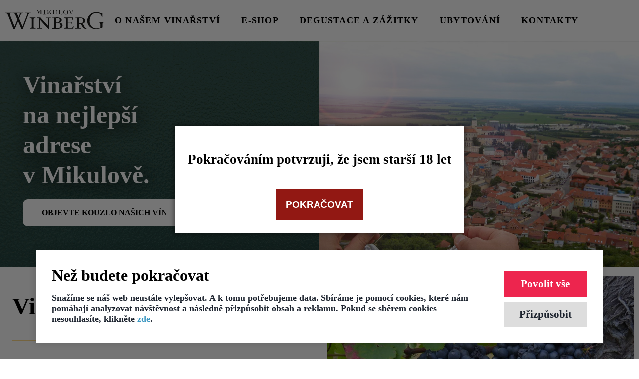

--- FILE ---
content_type: text/html; charset=UTF-8
request_url: http://www.winberg.cz/
body_size: 8884
content:


<!DOCTYPE html>
<html lang="cz" dir="ltr">
<head>
  <meta charset="utf-8">
    <meta name="keywords" content="Winberg, Mikulov, vinařství, ubytování, e-shop" />
  <meta name="description" content="Winberg Mikulov - vinařství, ubytování" />
  <title>Winberg Mikulov - vinařství, ubytování</title>

  <meta name="robots" content="noodp">
  <meta name="viewport" content="width=0, initial-scale = 1.0, maximum-scale=1.0, user-scalable=no">

  <link rel="shortcut icon" href="https://www.winberg.cz/img/favicon.ico">
  <link rel="shortcut icon" href="https://www.winberg.cz/img/favicon.png">

  <link rel="stylesheet" href="https://use.fontawesome.com/releases/v5.8.1/css/all.css">
  
  <!-- respo menu -->
  <link rel="stylesheet" href="https://www.winberg.cz/css/hc-offcanvas-nav/dist/hc-offcanvas-nav.carbon.css">

  <script
  src="https://code.jquery.com/jquery-3.5.1.min.js"
  integrity="sha256-9/aliU8dGd2tb6OSsuzixeV4y/faTqgFtohetphbbj0="
  crossorigin="anonymous"></script>

  <!-- splide -->
  <script 
    src="https://cdn.jsdelivr.net/npm/@splidejs/splide@latest/dist/js/splide.min.js">
  </script>
  <link 
    rel="stylesheet" 
    href="https://cdn.jsdelivr.net/npm/@splidejs/splide@latest/dist/css/splide.min.css">

  <!-- slick -->
  <link rel="stylesheet" type="text/css" href="https://www.winberg.cz/css/slick.css"/>
  <link rel="stylesheet" type="text/css" href="https://www.winberg.cz/css/slick-theme.css"/>
  <script type="text/javascript" src="https://www.winberg.cz/js/slick.js"></script>

  <!-- skippr -->
  <!-- <link rel="stylesheet" href="https://www.winberg.cz/skippr/skippr.css">
  <script src="https://www.winberg.cz/skippr/skippr.js"></script> -->

  <!-- lightbox -->
  <!-- <script src="https://www.winberg.cz/admin/lightbox/js/lightbox.js"></script>
  <link href="https://www.winberg.cz/admin/lightbox/css/lightbox.css" rel="stylesheet"> -->

  <!-- magnifique -->
  <!-- Magnific Popup core CSS file -->
  <link rel="stylesheet" href="https://www.winberg.cz/magnific/magnific-popup.css">
  <script src="https://www.winberg.cz/magnific/jquery.magnific-popup.js"></script>

  <!-- unitegallery -->
  <script src='https://www.winberg.cz/unitegallery/js/unitegallery.min.js' type='text/javascript'  ></script>
  <link  href='https://www.winberg.cz/unitegallery/css/unite-gallery.css' rel='stylesheet' type='text/css' />
  <script src='https://www.winberg.cz/unitegallery/themes/slider/ug-theme-slider.js' type='text/javascript'></script>
  <script src='https://www.winberg.cz/unitegallery/themes/tiles/ug-theme-tiles.js' type='text/javascript'></script>

  <!-- text animations -->
  <!-- <script src="https://cdnjs.cloudflare.com/ajax/libs/animejs/2.0.2/anime.min.js"></script> -->

  <!-- AOS - on scroll animations CDN  - druha cas v paticce -->
  <!-- <link href="https://unpkg.com/aos@2.3.1/dist/aos.css" rel="stylesheet">
  <script src="https://unpkg.com/aos@2.3.1/dist/aos.js"></script>
    <script>
    $(function(){
      AOS.init();
    });
  </script> -->


 



  <!--link rel="stylesheet" href="https://www.winberg.cz/css/reset.css"-->
  <link rel="stylesheet" href="https://www.winberg.cz/css/fonts.css">
  <link rel="stylesheet" href="https://www.winberg.cz/css/master-light.css?v=1762434916">
  <link rel="stylesheet" href="https://www.winberg.cz/css/responsive.css?v=1762434916">
  <link rel="stylesheet" href="https://www.winberg.cz/css/brukevStyle.css?v=1764963193">
  <link rel="stylesheet" href="https://www.winberg.cz/cookies_consent/cookies.css">

  <!-- nastaveni cookies consents -->
  <script>
      window.dataLayer = window.dataLayer || [];
      function gtag() {
          dataLayer.push(arguments);
      }
      gtag('consent', 'default', {
          'ad_storage': "denied",
          'analytics_storage': "denied",
          'ad_user_data': "denied",
          'ad_personalization': "denied"
      });
  </script>
  <!-- Zde muzu vlozit GTM -->

     <script type="text/javascript">
      var _gaq = _gaq || [];
      _gaq.push(['_setAccount', 'UA-32114861-20']);
      _gaq.push(['_trackPageview']);

      (function() {
        var ga = document.createElement('script'); ga.type = 'text/javascript'; ga.async = true;
        ga.src = ('https:' == document.location.protocol ? 'https://ssl' : 'http://www') + '.google-analytics.com/ga.js';
        var s = document.getElementsByTagName('script')[0]; s.parentNode.insertBefore(ga, s);
      })();
    </script>
  
</head>
<body class="start-page">



<div class="header-container">
    <header class="">

        <!--div class="menu_button_container">
          <div class="menu_button">
            <span class="line top"></span>
            <span class="line middle"></span>
            <span class="line bottom"></span>
          </div>
        </div-->

        <a href="https://www.winberg.cz/" class="logo">
          <img class="logo_content" src="https://www.winberg.cz/img/winberg_logo.svg" alt="logo">
        </a>

        <nav id="main-nav">
          <ul>
                              <li>
                    <a class="link classic first_level" href="https://www.winberg.cz/o-nasem-vinarstvi">O našem vinařství</a>
                                      </li>
                                    <li>
                    <a class="link classic first_level" href="https://www.winberg.cz/e-shop">E-SHOP</a>
                                      </li>
                                    <li>
                    <a class="link classic first_level" href="https://www.winberg.cz/degustace-a-zazitky">Degustace a zážitky</a>
                                      </li>
                                    <li>
                    <a class="link classic first_level" href="https://www.winberg.cz/ubytovani">Ubytování</a>
                                      </li>
                                    <li>
                    <a class="link classic first_level" href="https://www.winberg.cz/kontakty">Kontakty</a>
                                      </li>
                  
              <li class="cart_space">
                                    <a class="register inactive" href="https://www.winberg.cz/registrace">
                      <i class="far fa-user"></i>
                  </a>
              </li>
              <li class="cart_space">
                  <!-- <a class="eshop_link active" href="https://www.winberg.cz/e-shop"><span class="e">E</span>-shop</a> -->
                  <a class="cart inactive" href="https://www.winberg.cz/kosik">
                      <img src="https://www.winberg.cz/img/icons/cart.svg">
                      <div class="cart_count_items" id="cart_count_items_head">0</div>
                  </a>
              </li>
              
          </ul>
        </nav>

    </header>

</div>

<div class="banner">
    <img src="https://www.winberg.cz/img/slajd01.jpg">
    <div class="banner-textPlace">
        <div class="banner-text">
            Vinařství<br>na nejlepší<br>adrese<br>v Mikulově.
        </div>
        <a href="/e-shop" class="btn whiteBg">OBJEVTE KOUZLO NAŠICH VÍN</a>
    </div>
</div>




<div class="main-container">

    <main>
        <div class="box-container">
            <div class="box color-transparent">
                <h1 class="underline">Vinařství Winberg</h1>
                <div class="hrozen-vertical">
                    <p class="narrow">
Mikulov patří k <strong>tradičním centrům Jižní Moravy</strong>. Naše vinařství v současné době obhospodařuje <strong>viniční tratě Pod Svatým kopečkem</strong> o rozloze 82 ha, 

které se rozpínají na úpatí přírodní rezervace Svatý kopeček pod mikulovskou dominantou - bílými vápencovými skalami a Kalvárií, zakončenou

poutním kostelem svatého Šebestiána.
                   </p>
                    <p class="narrow">
Zeměpisná poloha a klima vápencových svahů Pálavy, které byly budovány především druhohorními vápenci, na mnoha místech překrytými vápnitými sprašemi z poslední doby ledové, ovlivňují <strong>nezaměnitelný charakter místních vín</strong>. Jsou charakterizována jako <strong>lahodná, svěží s minerální chutí</strong>.
                    </p>
                </div>
                <p>
                    <a href="/o-nasem-vinarstvi" class="btn">VÍCE O VINAŘSTVÍ</a>
                </p>
            </div>

            <div class="box color-transparent">
                <img src="https://www.winberg.cz/img/hp/uvod1.jpg">
            </div>
        </div>
        <div class="box-container full-width color-wine">
            <div class="hp-claims">
                <div class="hp-claim">
                    <img src="https://www.winberg.cz/img/medal1.png" height="120">
                    <div class="claim-text">
                        Zlatá medaile<br>Grand Prix Vinex 2019
                    </div>
                </div>
                <div class="hp-claim">
                    <img src="https://www.winberg.cz/img/medal2.png" height="120">
                    <div class="claim-text">
                        Zlatá medaile<br>Valtické vinné trhy 2019
                    </div>
                </div>
                <div class="hp-claim">
                    <img src="https://www.winberg.cz/img/medal3.png" height="120">
                    <div class="claim-text">
                        Zlatá medaile<br>Salon vín ČR 2016
                    </div>
                </div>
                <div class="hp-claim">
                    <img src="https://www.winberg.cz/img/medal4.png" height="120">
                    <div class="claim-text">
                        Zlatá medaile<br>Víno Bojnice 2017
                    </div>
                </div>
                <div class="hp-claim">
                    <img src="https://www.winberg.cz/img/medal5.png" height="120">
                    <div class="claim-text">
                        Zlatá medaile<br>Král vín 2014
                    </div>
                </div>
            </div>
        </div>

        <div class="box-container hp-category">
            <div class="box box100 color-transparent center">
                <h2 class="hrozen-horizontal">Naše vína</h2>
                <a href="/e-shop/bila-vina" class="hp-category-box">
                    <div class="inner-bg">
                        <div class="imgWrap">
                            <img src="https://www.winberg.cz/img/hp/categories/lah1.jpg">
                        </div>
                        <div class="category-text">
                            Bílá vína
                        </div>
                    </div>
                </a>
                <a href="/e-shop/cervena-vina" class="hp-category-box">
                    <div class="inner-bg">
                        <div class="imgWrap">
                            <img src="https://www.winberg.cz/img/hp/categories/lah2.jpg">
                        </div>
                        <div class="category-text">
                            Červená vína
                        </div>
                    </div>
                </a>
                <a href="/e-shop/perliva-vina" class="hp-category-box">
                    <div class="inner-bg">
                        <div class="imgWrap">
                            <img src="https://www.winberg.cz/img/hp/categories/lah3.jpg">
                        </div>
                        <div class="category-text">
                            Perlivá vína
                        </div>
                    </div>
                </a>
                <a href="/e-shop/darkova-baleni" class="hp-category-box">
                    <div class="inner-bg">
                        <div class="imgWrap">
                            <img src="https://www.winberg.cz/img/hp/categories/lah4.jpg">
                        </div>
                        <div class="category-text">
                            Dárková balení
                        </div>
                    </div>
                </a>
                <a href="/e-shop" class="hp-category-box">
                    <div class="inner-bg">
                        <div class="imgWrap">
                            <img src="https://www.winberg.cz/img/hp/categories/lah5.jpg">
                        </div>
                        <div class="category-text">
                            otevřít e-shop
                        </div>
                    </div>
                </a>

            </div>
        </div>

        <div class="box-container full-width color-yellow">
            <div class="box-container box box100 color-transparent">
                <div class="box color-transparent">
                    <img src="https://www.winberg.cz/img/hp/degustace.jpg">
                </div>
                <div class="box color-transparent nase-sluzby">
                    <h2 class="underline-white"><font color="white">Degustace a zážitky</font></h2>
                    <div class="hrozen-vertical-right">
                        <p class="narrow">
                        Přímo v našem areálu vinařství poskytujeme možnost <strong>degustací a uspořádání firemního teambuildingu</strong>.                        
                        </p>
                        <p class="narrow">
                        Degustace probíhají v <strong>degustační místnosti s kapacitou 35 až 40 osob</strong>. Zajišťujeme také catering na objednání. Umožňujeme <strong>prohlídky výrobních prostor vinařství a vinic</strong>.
                        </p>
                    </div>
                    <a href="/degustace-a-zazitky" class="btn whiteBg">VÍCE ZDE</a>
                </div>
            </div>
        </div>

        <div class="box-container hp-ubytovani">
            <div class="box color-transparent">
                <h2 class="underline">Ubytování ve vinařství</h2>
                <div class="hrozen-vertical">
                    <p class="narrow">
Patříte mezi milovníky vína? Hledáte <strong>ubytování v Mikulově</strong>? Máme pro Vás skvělý tip, kde zároveň koupíte kvalitní víno z Moravy za skvělé ceny.
                    </p>
                    <p class="narrow">
V našem vinařství Winberg v Mikulově nabízíme ubytování přímo v našem areálu firmy v pěkném prostředí <strong>s výhledem na Svatý kopeček</strong>. Jedná se o samostatné pokoje s kuchyňkou a sociálním zařízením.                    </p>
                    <p>
                        <a href="/ubytovani" class="btn">VÍCE ZDE</a>
                    </p>
                </div>
            </div>
            <div class="box color-transparent box-ubytovani">
                <img src="https://www.winberg.cz/img/hp/ubytoko.jpg">
            </div>
        </div>



    </main>

</div>

<footer>
        <div class="inner">
            <div class="footer-box footer-box-1 center">
                <div><b>WINBERG Mikulov</b></div>
                <div>Valtická 841/11</div>
                <div>692 01 Mikulov</div>

            </div>
            <div class="footer-box footer-box-2 center">
                <div><b>Tel.:</b> <a href="tel:+420 519 511 455">+420 519 511 455</a></div>
                <div><b>Obchod:</b></div>
                <div><b>Tel.:</b> <a href="tel:+420722004061">+420 722 004 061</a></div>
            </div>
            <div class="footer-box footer-box-3 center">
                <div><b>E-mail:</b></div>
                <div><b><a href="mailto:milan@winberg.cz">milan@winberg.cz</a></b></div>
                <div><b><a href="mailto:prochazkova.katerina@worldonline.cz">prochazkova.katerina@worldonline.cz</a></b></div>
            </div>
            <div class="footer-box footer-box-4 center">
                <a href="/e-shop" class="btn">E-SHOP</a>
                <br><br>

<a href="https://web.thepay.cz/" target="_blank" rel="noopener">
  <img src="https://gate.thepay.cz/img/thepay-v2-210726-white.svg?pid=19" alt="ThePay – platební brána">
</a>

                <div class="social-btn">
                    <a href="https://www.facebook.com/WinbergMikulov/" class="facebook-link"></a>
                    <img src="https://www.winberg.cz/img/winberg_logo_white.svg" width="180">
                </div>
            </div>
            <div class="footer-box footer-box-5">
                <div class="footer_menu">
                                            <a class="" href='https://www.winberg.cz/o-nasem-vinarstvi'>O našem vinařství</a>
                                                <a class="" href='https://www.winberg.cz/e-shop'>E-SHOP</a>
                                                <a class="" href='https://www.winberg.cz/degustace-a-zazitky'>Degustace a zážitky</a>
                                                <a class="" href='https://www.winberg.cz/ubytovani'>Ubytování</a>
                                                <a class="" href='https://www.winberg.cz/kontakty'>Kontakty</a>
                                        </div>
            </div>
            <div class="footer-box footer-box-6">
                2025 © <a class="" href='https://www.winberg.cz/obchodni-podminky'>Obchodní podmínky</a> / <a class="" href='cookies-a-gdpr'>Podmínky ochrany osobních údajů</a>
            </div>
            <div class="footer-box footer-box-7">
                webdesign by <a href="https://www.synapse5.com">SYNAPSE/5</a>
            </div>
        </div>
</footer>


<div class='global_loading_cover'>
    <div class='global_loading_content'>
        <img class="loading" src="https://www.winberg.cz/img/icons/rolling.svg" alt='loading'>
    </div>
</div>

    <div class="adult_submit__cover" id="adult_submit">
        <div class="adult_submit__content">
        <p class="adult_submit__message">Pokračováním potvrzuji, že jsem starší 18&nbsp;let</p>
        <button class="adult_submit__button button" id="adult_submit__button">Pokračovat</button>
        </div>
    </div>


<!-- respo menu -->
<script src="https://www.winberg.cz/css/hc-offcanvas-nav/dist/hc-offcanvas-nav.js"></script>
<script type="text/javascript">
    $(document).ready(function() {
        $('#main-nav').hcOffcanvasNav({
            disableAt: 801,
            levelTitles: true,
            levelTitleAsBack: true,
            levelOpen: 'expand',
            position: 'left',
            labelBack: 'zpět',
        });
    });
</script>

</body>

<!-- COOKIES START -->

<div class="cks-prim ">
  <div class="cks-prim__text">
    <h2 class="cks-prim__title">Než budete pokračovat</h2>
    <p class="cks-prim__par">Snažíme se náš web neustále vylepšovat. 
    A k tomu potřebujeme data. Sbíráme je pomocí cookies, 
    které nám pomáhají analyzovat návštěvnost a následně 
    přizpůsobit obsah a reklamu. Pokud se sběrem cookies 
    nesouhlasíte, klikněte <span class='cks-as-link cks-action-decline-all'>zde</span>.</p>
  </div>
  <div class="cks-prim__controls">
    <button class="cks-button cks-button--accent cks-action-accept-all" type="button">Povolit vše</button>
    <button class="cks-button cks-action-open-settings" type="button">Přizpůsobit</button>
  </div>
</div>

<div class="cks-settings-bg cks-settings-bg--hidden">
  <div class="cks-settings-cover">
    <div class="cks-settings">
      <div class="cks-settings__hdr">
        <h2 class="cks-settings__title">Cookies - nastavení</h2>
        <div class="cks-settings__close cks-action-close-settings">
          <i class="fas fa-times"></i>
          <span class="cks-settings__close-text">zavřít</span>
        </div>
      </div>
      <div class="cks-settings-body">
        <p class="cks-settings-par">Snažíme se náš web neustále vylepšovat. 
    A k tomu potřebujeme data. Sbíráme je pomocí cookies, 
    které nám pomáhají analyzovat návštěvnost a následně 
    přizpůsobit obsah a reklamu. Pokud se sběrem cookies 
    nesouhlasíte, klikněte <span class='cks-as-link cks-action-decline-all'>zde</span>.</p>
        <button class="cks-button cks-button--accent cks-action-accept-all" type="button">Povolit vše</button>
        <h3 class="cks-settings-subtitle">Správa předvoleb souhlasu</h3>
        
        <div class="cks-settings__list">
          <div class="cks-settings__option">
            <p class="cks-settings__option-name">Nezbytné cookies</p>
            <p class="cks-settings__option-desc">Bez nich se web neobejde. Zajišťují, aby vše fungovalo, jak má.</p>
            <div class="cks-settings__option-toggle">
              <span class="cks-settings__option-toggle-required">vždy povoleno</span>
            </div>
          </div>
          
          <div class="cks-settings__option">
            <p class="cks-settings__option-name">Marketingové cookies</p>
            <p class="cks-settings__option-desc">Shromažďují informace, které pomáhají k lepšímu přizpůsobení reklam vašim zájmům.</p>
            <label class="cks-settings__option-toggle switch-checkbox">
              <input 
                type="checkbox" name="cks-allow-marketing-chck" id="cks-allow-marketing-chck"
                                >
              <span class="switch-checkbox-slider"></span>
            </label>
          </div>

          <div class="cks-settings__option">
            <p class="cks-settings__option-name">Personalizační cookies</p>
            <p class="cks-settings__option-desc">Se zapnutým personalizovaným cílením budeme zpracovávat 
    informace o vašem chování na webu. Díky tomu jsme 
    vám schopni nabídnout to, co vás zajímá.</p>
            <label class="cks-settings__option-toggle switch-checkbox">
              <input 
                type="checkbox" name="cks-allow-personalization-chck" id="cks-allow-personalization-chck"
                                >
              <span class="switch-checkbox-slider"></span>
            </label>
          </div>

          <div class="cks-settings__option">
            <p class="cks-settings__option-name">Analytické cookies</p>
            <p class="cks-settings__option-desc">Pomáhají nám zjistit, kdo navštěvuje náš web a 
    jak ho lidé používají. Díky těmto datům můžeme 
    efektivně pracovat na vylepšování obsahu i funkčnosti.</p>
            <label class="cks-settings__option-toggle switch-checkbox">
              <input 
                type="checkbox" name="cks-allow-analytics-chck" id="cks-allow-analytics-chck"
                                >
              <span class="switch-checkbox-slider"></span>
            </label>
          </div>
        </div>

      </div>
      <div class="cks-settings-foot">
        <button class="cks-button cks-action-decline-all" type="button">Zamítnout vše</button>
        <button class="cks-button cks-button--accent cks-action-accept-selected" type="button">Povolit vybrané</button>
      </div>
    </div>
  </div>
</div>

<script>
  $(function(){
    initCookiesActions();
  });
</script><script src="https://www.winberg.cz/cookies_consent/cookies.js"></script>
<!-- COOKIES END -->

<!-- adult submit -->
<script>
    $('#adult_submit__button').click(function(){
        setCookieRoot('adult_submit', 'submitted', 0.5); //for 1 hour
        $('#adult_submit').fadeOut();
        setTimeout(() => {
            $('#adult_submit').remove();
        }, 3000);
    });
</script>

<!-- responsive menu show/hide + header on scroll change -->
<script>
    function initPopup(){
        $('.pup-cover').click(function(e){
            /*if($(e.target).hasClass('pup-cover') || $(e.target).hasClass('pup-close')){*/
                $('.pup-cover').fadeOut();
            /*}*/
        });
    }

    function bodyScrollEnable(){
        let menuVisible = $('.menu_container').hasClass('active');
        let windowWidth = $(window).width();
        if(menuVisible == false){
            $('body').css('overflow-y', 'initial');
        }
        else{
            if(windowWidth <= 750){
                $('body').css('overflow-y', 'hidden');
            }
        }
    }

    $('.menu_button').click(function(){
        $(this).toggleClass('active');
        $('.menu_container').toggleClass('active');
        $('header').toggleClass('menu_visible');
        bodyScrollEnable();
    });

    $('.resp_submenu_button').click(function(){
        let id = $(this).data('id');
        $(this).toggleClass('active');
        $('.submenu_container[data-id='+id+']').fadeToggle();
    });

    $(window).scroll(function(e){
        let scroll = $(window).scrollTop();
        let headerHeight = $('header .logo').height();

        if(scroll >= headerHeight){
            if(!$('header').hasClass('scrolled')){
                $('header').addClass('scrolled');
                $('.menu_container').addClass('scrolled');
            }
        }
        else{
            if($('header').hasClass('scrolled')){
                $('header').removeClass('scrolled');
                $('.menu_container').removeClass('scrolled');
            }
        }
    });
</script>

<script>
    var breakPoint = 550;

    function initMembersSlider(){
        let width = window.innerWidth;
        let slick = $('.photos_separator_block .content').hasClass('slick-initialized');

        if(width <= breakPoint && slick == false){
            // init
            $('.photos_separator_block .content').slick({
                autoplay: true,
                infinite: true,
                speed: 500,
                dots: true,
                pauseOnHover: true
            });
        }
        else if(width > breakPoint && slick == true){
            //destroy
            $('.photos_separator_block .content').slick('unslick');
        }
    }

    function changeVarsSliderOptions(){
        let width = window.innerWidth;
        
        if(width <= 310 && varietiesSlider.options.height !== '600px'){
            varietiesSlider.options = {height: '600px'};
        }
        else if(width <= 350 && varietiesSlider.options.height !== '550px'){
            varietiesSlider.options = {height: '500px'};
        }
        else if(width <= 380 && varietiesSlider.options.height !== '450px'){
            varietiesSlider.options = {height: '450px'};
        }
        else if(width <= 500 && varietiesSlider.options.height !== '420px'){
            varietiesSlider.options = {height: '420px'};
        }
        else if(width <= 650 && varietiesSlider.options.height !== '550px'){
            varietiesSlider.options = {height: '550px'};
        }
        else if(width <= 700 && varietiesSlider.options.height !== '450px'){
            varietiesSlider.options = {height: '450px'};
        }
        else if(width <= 900 && varietiesSlider.options.height !== '550px'){
            varietiesSlider.options = {height: '550px'};
        }
        else if(width <= 1200 && varietiesSlider.options.height !== '450px'){
            varietiesSlider.options = {height: '450px'};
        }
    }

    function showActiveVarietyImage(e){
        let slideId = $(e.slide).data('id');
        $('.varieties_block .img_preview .variety_img_preview').removeClass('active');
        $('.varieties_block .img_preview .variety_img_preview[data-id='+slideId+']').addClass('active');
    }

    function addVarsSlideChangedListener(){
        varietiesSlider.on('mounted', function(e){
            showActiveVarietyImage(e);
        });
        varietiesSlider.on('active', function(e){
            showActiveVarietyImage(e);
        });
    }

    let containsVarietiesPreview = false;
    let containsMembersSlider = false;
    if(
        window.location.pathname === '/'){
        containsMembersSlider = true;
    }
    if($('.varieties_block').length > 0){
        containsVarietiesPreview = true;
    }

    var varietiesSlider = undefined;
    $(function(){
        var addEventListener = (function() {
            if(document.addEventListener) {
                return function(element, event, handler) {
                    element.addEventListener(event, handler, false);
                };
            }
            else {
                return function(element, event, handler) {
                    element.attachEvent('on' + event, handler);
                };
            }
        }());

        if(containsVarietiesPreview == true){
            varietiesSlider = new Splide( '.splide', {
            type : 'loop',
            autoplay: true,
            interval : 5000,
            rewind: true,
            direction: 'ttb',
            width: '950px',
            height   : '400px',
            arrows: false,
            pagination: true,
            pauseOnHover: true,
            keyboard: false,
            drag: true,
            classes: {
                pagination: 'splide__pagination pagin_container', 
                    page      : 'splide__pagination__page pagin_element',
            }
            }).mount();
            changeVarsSliderOptions();
            addVarsSlideChangedListener();
            addEventListener(window, 'resize',changeVarsSliderOptions);
        }

        if(containsMembersSlider){
            initMembersSlider();
            addEventListener(window, 'resize',initMembersSlider);
        }
    });
</script>

<script>
    function showGlobalLoading(){
        $('.global_loading_cover').show();
    }

    function hideGlobalLoading(){
        $('.global_loading_cover').hide();
    }

    function buildMessage(message){
        return '<div class="message">'+message+'</div>';
    }

    function addMessageTimeout(){
        setTimeout(function(){ 
            $('.message').remove();     
        }, 5000);
    }

    function addErrorTimeout(){
        setTimeout(function(){ 
            $('.error').remove();     
        }, 5000);
    }

    function showAddedToCartMessage(){
        let message = 'Produkt úspěšně přidán do košíku';
        let msg_block = buildMessage(message);
        $('.message').remove();
        $('body').append(msg_block);
        addMessageTimeout();
    }

    function showCartIcon(){
        $('header .cart').addClass('active');
        $('header .register').addClass('active');
        // $('header .content .eshop_link').removeClass('active');
    }

    function updateCartItemsCount(count){
        $('#cart_count_items_head').html(count);
    }

    function addToCart(session, id, amount, singleWine){
        showGlobalLoading();
        $.ajax({
      url: "https://www.winberg.cz/eshop_components/add_to_cart.php",
      async: true,
      type: "POST",
      dataType: "json",
      data: {id: id, amount: amount, single_wine: singleWine, session: session},
      success: function(response){
        hideGlobalLoading();
        if(response.status == 1){
            showAddedToCartMessage();
            showCartIcon();
            updateCartItemsCount(response.counts.total);
        }
        else{
            alert("Nastala chyba při vložení produktu do košíku");
        }
      },
      error: function (xhr, ajaxOptions, thrownError) {
        // ajax call error
        alert("Nastala chyba při vložení produktu do košíku");
        hideGlobalLoading();
      }
    });
    }

    function preventDetailOpenOnCartOptionsClick(){
        $('.bottom_cart_options').click(function(e){
            e.preventDefault();
        });
    }

    $(function(){
        $('.add_to_cart').click(function(e){
            let prodId = $(this).data('prodid');
            let amount = $('.amount[data-prodid='+prodId+']').val();
            let singleWine = $('.amount[data-prodid='+prodId+']').data('singlewine');
            let session = "dd8f28b77921ce7a17796ec01a44fdc6";
            addToCart(session, prodId, amount, singleWine);

            e.preventDefault();
        });

        preventDetailOpenOnCartOptionsClick();
        initPopup();
    });
</script>


<!-- eshop wineries slider -->
<script>
  $(function(){
    if($('#wineries_menu').length != 0){
      $('#wineries_menu').slick({
        slidesToShow: 5,
        swipeToSlide: true,
        arrows: true,
        infinite: false,
        responsive: [
          {
            breakpoint: 1050,
            settings: {
              slidesToShow: 4
            }
          },
          {
            breakpoint: 900,
            settings: {
              slidesToShow: 3
            }
          },
          {
            breakpoint: 600,
            settings: {
              slidesToShow: 2
            }
          },
          {
            breakpoint: 350,
            settings: {
              slidesToShow: 1
            }
          }
        ]
      });
    }

    let active = $('#wineries_menu .winery_item.active');
    if(active.length > 0){
      let active_order = active.data('order');
      let slidesToShow = $('#wineries_menu').slick('slickGetOption', 'slidesToShow');
      let slideCount = $('#wineries_menu').slick("getSlick").slideCount;


      if(active_order > (slideCount - slidesToShow)){
        active_order = slideCount - slidesToShow;
      }

      $('#wineries_menu').slick('slickGoTo', active_order);
    }
  });
</script>

<!-- index top carousel -->
<script>
  $(function(){
    if($("#top_carousel").length > 0){  
        $("#top_carousel").slick({
        dots: false,
        infinite: true,
        speed: 500,
        fade: true,
        cssEase: 'linear',
        autoplay: true,
        autoplaySpeed: 6000,
        pauseOnFocus: false,
        pauseOnHover: false,
        pauseOnDostHover: false
        });
    }
  });
</script>

<!-- lightbox images -->
<script>
    $('.lightbox').each(function(index, element){
        $(element).magnificPopup({type:'image'});
    });
</script>

<!-- popup messages -->

<!-- other products carousel -->
<script>
    if($('.prods_carousel').length != 0){
        $('.prods_carousel').each(function(){
            $(this).slick({
                slidesToShow: 5,
                swipeToSlide: true,
                infinite: false,
                responsive: [
                    {
                        breakpoint: 1250,
                        settings: {
                            slidesToShow: 4
                        }
                    },
                    {
                        breakpoint: 1000,
                        settings: {
                            slidesToShow: 3
                        }
                    },
                    {
                        breakpoint: 750,
                        settings: {
                            slidesToShow: 2
                        }
                    },
                    {
                        breakpoint: 550,
                        settings: {
                            slidesToShow: 1
                        }
                    }
                ]
            });
        });
    }
</script>

<!-- tiles galleries -->
<script>
    function showGallery() {
        $('.gallery_tiles').each(function() {
        let windowWidth = $(window).innerWidth();

        let unite = $(this).unitegallery({
            gallery_theme: "tiles",
            tiles_type: "justified",

            tiles_justified_row_height: 270,
            tiles_justified_space_between: 0,

            tile_enable_overlay: true,
            tile_overlay_opacity: 0.4,
            tile_overlay_color: "#1C1C28",

            lightbox_type: "wide",
            lightbox_overlay_color: '#000000',
            lightbox_overlay_opacity: .8,
            lightbox_top_panel_opacity: null,
            lightbox_slider_image_border: false,
        });
        });
    }

    $(function(){
        showGallery();
    });
</script>

<link rel="stylesheet" href="https://code.jquery.com/ui/1.10.3/themes/smoothness/jquery-ui.css" />
<script src="https://code.jquery.com/ui/1.10.3/jquery-ui.js"></script>
<script>
    jQuery(function($) {
        $(".datepicker").datepicker();
        $.datepicker.regional['cs'] = {
            closeText: 'Zavřít',
            prevText: 'Předchozí',
            nextText: 'Další',
            currentText: 'Nyní',
            monthNames: ['leden', 'únor', 'březen', 'duben', 'květen', 'červen', 'červenec', 'srpen',
                'září', 'říjen', 'listopad', 'prosinec'],
            monthNamesShort: ['led', 'úno', 'bře', 'dub', 'kvě', 'čer', 'čvc', 'srp', 'zář', 'říj', 'lis', 'pro'],
            dayNames: ['neděle', 'pondělí', 'úterý', 'středa', 'čtvrtek', 'pátek', 'sobota'],
            dayNamesShort: ['ne', 'po', 'út', 'st', 'čt', 'pá', 'so'],
            dayNamesMin: ['ne', 'po', 'út', 'st', 'čt', 'pá', 'so'],
            weekHeader: 'Týd',
            dateFormat: 'd.m.yy',
            firstDay: 1,
            isRTL: false,
            showMonthAfterYear: false,
            yearSuffix: '',
            minDate: 0
        };
        $.datepicker.setDefaults($.datepicker.regional['cs']);
    });
</script>

</html>



--- FILE ---
content_type: text/css
request_url: https://www.winberg.cz/css/fonts.css
body_size: 325
content:
@font-face {
  font-family: 'Chaparral Pro';
  src: url('./fonts/ChaparralPro-Italic.eot');
  src: url('./fonts/ChaparralPro-Italic.eot?#iefix') format('embedded-opentype'),
      url('./fonts/ChaparralPro-Italic.woff2') format('woff2'),
      url('./fonts/ChaparralPro-Italic.woff') format('woff'),
      url('./fonts/ChaparralPro-Italic.ttf') format('truetype'),
      url('./fonts/ChaparralPro-Italic.svg#ChaparralPro-Italic') format('svg');
  font-weight: normal;
  font-style: italic;
  font-display: swap;
}

@font-face {
  font-family: 'Chaparral Pro';
  src: url('./fonts/ChaparralPro-Semibold.eot');
  src: url('./fonts/ChaparralPro-Semibold.eot?#iefix') format('embedded-opentype'),
      url('./fonts/ChaparralPro-Semibold.woff2') format('woff2'),
      url('./fonts/ChaparralPro-Semibold.woff') format('woff'),
      url('./fonts/ChaparralPro-Semibold.ttf') format('truetype'),
      url('./fonts/ChaparralPro-Semibold.svg#ChaparralPro-Semibold') format('svg');
  font-weight: 600;
  font-style: normal;
  font-display: swap;
}

@font-face {
  font-family: 'Chaparral Pro';
  src: url('./fonts/ChaparralPro-BoldIt.eot');
  src: url('./fonts/ChaparralPro-BoldIt.eot?#iefix') format('embedded-opentype'),
      url('./fonts/ChaparralPro-BoldIt.woff2') format('woff2'),
      url('./fonts/ChaparralPro-BoldIt.woff') format('woff'),
      url('./fonts/ChaparralPro-BoldIt.ttf') format('truetype'),
      url('./fonts/ChaparralPro-BoldIt.svg#ChaparralPro-BoldIt') format('svg');
  font-weight: bold;
  font-style: italic;
  font-display: swap;
}

@font-face {
  font-family: 'Chaparral Pro';
  src: url('./fonts/ChaparralPro-LightIt.eot');
  src: url('./fonts/ChaparralPro-LightIt.eot?#iefix') format('embedded-opentype'),
      url('./fonts/ChaparralPro-LightIt.woff2') format('woff2'),
      url('./fonts/ChaparralPro-LightIt.woff') format('woff'),
      url('./fonts/ChaparralPro-LightIt.ttf') format('truetype'),
      url('./fonts/ChaparralPro-LightIt.svg#ChaparralPro-LightIt') format('svg');
  font-weight: 300;
  font-style: italic;
  font-display: swap;
}

@font-face {
  font-family: 'Chaparral Pro';
  src: url('./fonts/ChaparralPro-Regular.eot');
  src: url('./fonts/ChaparralPro-Regular.eot?#iefix') format('embedded-opentype'),
      url('./fonts/ChaparralPro-Regular.woff2') format('woff2'),
      url('./fonts/ChaparralPro-Regular.woff') format('woff'),
      url('./fonts/ChaparralPro-Regular.ttf') format('truetype'),
      url('./fonts/ChaparralPro-Regular.svg#ChaparralPro-Regular') format('svg');
  font-weight: normal;
  font-style: normal;
  font-display: swap;
}

@font-face {
  font-family: 'Cedarville Cursive';
  src: url('./fonts/Cedarville-Cursive.eot');
  src: url('./fonts/Cedarville-Cursive.eot?#iefix') format('embedded-opentype'),
      url('./fonts/Cedarville-Cursive.woff2') format('woff2'),
      url('./fonts/Cedarville-Cursive.woff') format('woff'),
      url('./fonts/Cedarville-Cursive.ttf') format('truetype'),
      url('./fonts/Cedarville-Cursive.svg#Cedarville-Cursive') format('svg');
  font-weight: normal;
  font-style: normal;
  font-display: swap;
}

@font-face {
  font-family: 'Chaparral Pro';
  src: url('./fonts/ChaparralPro-Bold.eot');
  src: url('./fonts/ChaparralPro-Bold.eot?#iefix') format('embedded-opentype'),
      url('./fonts/ChaparralPro-Bold.woff2') format('woff2'),
      url('./fonts/ChaparralPro-Bold.woff') format('woff'),
      url('./fonts/ChaparralPro-Bold.ttf') format('truetype'),
      url('./fonts/ChaparralPro-Bold.svg#ChaparralPro-Bold') format('svg');
  font-weight: bold;
  font-style: normal;
  font-display: swap;
}



--- FILE ---
content_type: text/css
request_url: https://www.winberg.cz/css/master-light.css?v=1762434916
body_size: 6392
content:
/* - messages - */
.message {
  position: fixed;
  bottom: 0;
  text-align: center;
  display: block;
  margin: auto;
  z-index: 100;
  width: 100%;
  padding: 20px 0;
  background: #921813;
  color: white;
  font-weight: bold;
  font-family: 'Chaparral Pro';
}

.error {
  position: fixed;
  bottom: 0;
  text-align: center;
  display: block;
  margin: auto;
  z-index: 100;
  width: 100%;
  padding: 20px 0;
  background: #d63636;
  font-weight: bold;
  font-family: 'Chaparral Pro';
}

.message p,
.error p {
  font-size: 22px;
}

/* - header cart - */
header .cart_space {
  display: flex;
  justify-content: flex-end;
  align-items: center;
}

header .cart_space .cart,
header .cart_space .register {
  display: none;
  position: relative;
  text-decoration: none;
  padding: 0 10px 0 0;
}

header .cart_space .register i {
  font-size: 21px;
  padding-top: 2px;
}

header .cart_space .cart.active,
header .cart_space .register.active,
header .cart_space .register.loged {
  display: block;
}

header .cart_space .eshop_link {
  display: none;
  text-decoration: none;
  text-align: right;
}

header .cart_space .eshop_link.active {
  display: block;
}

header .cart_space .eshop_link .e {
  display: inline-block;
  font: inherit;
}

header .cart_space .eshop_link:hover .e {
  animation: rotate360 .6s forwards;
}

@keyframes rotate360 {
  from {
    transform: rotate(0deg);
  }
  to {
    transform: rotate(360deg);
  }
}

header .cart_space .cart img {
  width: 21px;
  height: 23px;
  max-width: unset;
}

header .cart_space .cart .cart_count_items {
  position: absolute;
  bottom: 14px;
  right: -11px;
  font-size: 15px;
  background-color: #921813;
  color: white;
  border-radius: 50%;
  width: 23px;
  height: 23px;
  text-align: center;
  line-height: 22px;
}

header .cart_space {
  text-align: right;
}

/* COMPONENTS */
.top_bar .content h1 {
  color: white;
  font-size: 100px;
  font-weight: normal;
  text-align: center;
  text-shadow: 2px 2px 40px rgb(0 0 0);
  line-height: 1.1;
  margin: 20px 0;
  z-index: 11;
}

.top_bar .content h1 .bold {
  font-size: inherit;
  color: inherit;
  line-height: inherit;
  font-weight: 600;
  text-shadow: inherit;
}

.about_block .about_section .about_section_content {
  display: flex;
  justify-content: space-between;
  align-items: center;
}

.about_block .about_section .about_section_content .left {
  width: calc(100% - 340px);
}

.about_block .about_section .about_section_content .right {
  width: 270px;
}

.about_block .members_section .members_links {
  display: flex;
  justify-content: space-between;
  align-items: center;
  margin-top: 30px;
}

.about_block .members_section .members_links .member_link img {
  width: auto;
  height: auto;
  max-width: 180px;
  max-height: 70px;
  transition: all 0.3s;
}

.about_block .members_section .members_links .member_link:hover img,
.about_block .members_section .members_links .member_link:focus img {
  transform: scale(1.03) rotate(3deg);
}

.photos_separator_block .content {
  display: flex;
  flex-direction: row;
  flex-wrap: wrap;
}

.photos_separator_block .content .image-link {
  width: 25%;
  height: calc(16.875vw);
  overflow: hidden;
  position: relative;
}

.photos_separator_block .content .image-link .image_bg {
  width: 100%;
  height: 100%;
  background-size: cover;
  background-position: center;
  background-repeat: no-repeat;
  transition: transform .3s;
  pointer-events: none;
}

.photos_separator_block .content .image-link .content_cover {
  position: absolute;
  top: 0;
  bottom: 0;
  left: 0;
  right: 0;
  padding: 20px;
  display: flex;
  justify-content: center;
  align-items: center;
  background-color: rgba(0, 0, 0, 0.5);
  transition: all .3s linear;
  transform: translateY(100%);
  pointer-events: none;
}

.photos_separator_block .content .image-link:hover .content_cover,
.photos_separator_block .content .image-link:focus .content_cover {
  transform: translateY(0px);
}

.photos_separator_block .content .image-link .content_cover h3 {
  color: white;
  font-size: 40px;
  text-align: center;
  pointer-events: none;
}

.photos_separator_block .slick-dots li button:before {
  font-size: 15px;
}

.varieties_block {
  background-image: url('../img/bg_varieties.png');
  background-position-x: -60px;
  background-position-y: top;
  background-repeat: no-repeat;
  background-size: contain;
}

.varieties_block .block_padding {
  /* PRO ZOBRAZENI S BLOKEM ZATRIDIT VINO POD */
  /* padding-bottom: 130px;  */
}

.varieties_block h2 {
  margin-top: 0;
}

.varieties_block .varieties_section {
  display: flex;
  justify-content: space-between;
  align-items: center;
  margin-top: 50px;
}

.varieties_block .varieties_section .slideshow {
  width: 700px;
}

.varieties_block .varieties_section .img_preview {
  width: calc(100% - 800px);
}

.varieties_block .varieties_section .slideshow .splide {
  margin-left: 50px;
}

.varieties_block .varieties_section .slideshow .splide .pagin_container {
  position: absolute;
  right: unset;
  left: -50px;
}

.varieties_block .varieties_section .slideshow .splide .pagin_element {
  background: white;
  border: 2px solid #921813;
  opacity: 1;
}

.varieties_block .varieties_section .slideshow .splide .pagin_element.is-active {
  background: #a78b31;
  border-color: #a78b31;
  opacity: 1;
}

.varieties_block .varieties_section .slideshow .splide__slide {
  display: flex;
  align-items: center;
}

.varieties_block .varieties_section .slideshow .splide__slide .name {
  font-size: 32px;
  margin-bottom: 25px;
}

.varieties_block .varieties_section .slideshow .splide__slide .hw_link {
  display: inline-block;
  margin-top: 25px;
}

.varieties_block .varieties_section .img_preview {
  position: relative;
  height: 400px;
}

.varieties_block .varieties_section .img_preview .variety_img_preview {
  position: absolute;
  left: 50%;
  top: 50%;
  transform: translateX(-50%) translateY(-50%);
  opacity: 0;
  transition: opacity 0.3s;
  max-width: 100%;
  max-height: 100%;
  width: auto;
  height: auto;
}

.varieties_block .varieties_section .img_preview .variety_img_preview.active {
  opacity: 1;
}

.varieties_grid {
  display: flex;
  flex-direction: row;
  flex-wrap: wrap;
  justify-content: flex-start;
  align-items: stretch;
  margin-top: 30px;
}

.varieties_block_grid h2 {
  margin-top: 0;
}

.varieties_grid .card {
  position: relative;
  width: 33.333%;
  border: 1px solid transparent;
  border-right-width: 0;
  overflow: hidden;
  padding: 20px;
}

.varieties_grid .card:nth-child(3n+3),
.varieties_grid .card:last-child {
  border-right-width: 1px;
}

.varieties_grid .card:nth-child(n+4) {
  border-top-width: 0;
}

.varieties_grid .card h3 {
  text-align: center;
  margin-top: 10px;
  line-height: 1;
}

.varieties_grid .card .img_container {
  display: flex;
  justify-content: center;
  align-items: center;
  overflow: hidden;
}

.varieties_grid .card .img_container img {
  max-width: 100%;
  max-height: 100%;
  width: auto;
  height: auto;
  transition: all .5s;
}

.varieties_grid .card .overlay {
  position: absolute;
  left: 0;
  right: 0;
  top: 0;
  bottom: 0;
  transform: translateY(100%);
  transition: all .3s;
  text-align: center;
  padding: 15px;
  display: flex;
  justify-content: center;
  align-items: center;
  background-color: rgba(255, 255, 255, 0.72);
  text-decoration: none;
  z-index: 2;
}

.varieties_grid .card:hover .img_container img {
  transform: scale(0.95) rotate(5deg);
}

.varieties_grid .card:hover .overlay {
  transform: translateY(0);
}

.classification_block {
  background-image: url(../img/bg_foot.png);
  background-position-x: 90%;
  background-position-y: bottom;
  background-repeat: no-repeat;
  background-size: 45%;
  background-color: #80808024;
}

.classification_block .content {
  display: flex;
  justify-content: space-between;
}

.classification_block .content .wine_images_overlay {
  width: 350px;
  position: relative;
}

.classification_block .content .wine_images_overlay .wine_images_overlay_container {
  height: calc(100% + 60px);
  bottom: 60px;
  position: relative;
  overflow: hidden;
}

.classification_block .content .wine_images_overlay img {
  position: absolute;
}

.classification_block .content .wine_images_overlay img:first-child {
  left: 0;
  width: 200px;
  top: 40px;
}

.classification_block .content .wine_images_overlay img:last-child {
  right: 0;
  width: 210px;
  top: 0px;
}

.classification_block .content .classification_section {
  width: calc(100% - 410px);
  padding: 30px 0 50px;
}

.classification_block .content .classification_section h2 {
  margin-top: 0;
}

.classification_block .content .classification_section p {
  max-width: 750px;
}

.classification_block .content .classification_section .links_area {
  margin-top: 80px;
  margin-left: 55px;
}

.classification_block .content .classification_section .links_area a:first-child {
  margin-right: 60px;
}

.classification_block .content .classification_section .links_area .circled_link {
  position: relative;
  padding: 30px;
}

.classification_block .content .classification_section .links_area .circled_link::after {
  content: "";
  display: block;
  background-image: url(../img/splash.png);
  background-position: center;
  background-repeat: no-repeat;
  width: 100%;
  height: 100%;
  top: 0;
  left: 0;
  z-index: 2;
  position: absolute;
  transition: transform 0.3s;
}

.classification_block .content .classification_section .links_area .circled_link:hover::after,
.classification_block .content .classification_section .links_area .circled_link:focus::after {
  transform: scale(1.05);
}

.classification_block .content .classification_section .links_area .referenced_link:before {
  content: "";
  display: block;
  background-image: url(../img/icons/sipka_02.svg);
  background-position: center;
  background-repeat: no-repeat;
  background-size: contain;
  width: 100px;
  height: 100px;
  position: absolute;
  left: 60px;
  top: -75px;
  z-index: 3;
  transform: rotate(110deg);
}

footer.subpage {
  padding-top: 60px;
  background: #eee;
}

footer.subpage .upper_footer {
  padding-top: 0px;
}

footer .upper_footer {
  padding-top: 60px;
  padding-bottom: 60px;
}

footer .upper_footer .content {
  display: flex;
  justify-content: space-between;
}

footer .upper_footer .content .col {
  display: flex;
  flex-direction: column;
  justify-content: space-between;
  align-items: center;
  width: 350px;
}

footer .upper_footer .content .col h2 {
  margin-top: 0;
}

footer .upper_footer .content .col .contact_block {
  margin: 0 auto 25px;
}

footer .upper_footer .content .col .contact_block img {
  display: block;
  height: 32px;
  width: auto;
  margin: 0 auto 10px;
}

footer .upper_footer .content .col .contact_block a {
  display: block;
  text-decoration: none;
  line-height: 1.3;
}

footer .upper_footer .content .col .logo img {
  width: 100%;
  height: auto;
  max-width: 155px;
}

footer .upper_footer .content .col .company_info p {
  text-align: center;
  font-size: 18px;
  line-height: 1.3;
}

footer .upper_footer .content .col .footer_menu {
  display: flex;
  flex-direction: column;
  justify-content: center;
  align-items: center;
}

footer .upper_footer .content .col .footer_menu .link {
  text-decoration: none;
  text-transform: uppercase;
  text-align: center;
  font-weight: 600;
  font-size: 18px;
  color: #921813;
  transition: all .3s;
  padding-bottom: 5px;
}

footer .upper_footer .content .col .footer_menu .link:last-child {
  padding-bottom: 0;
}

footer .upper_footer .content .col .footer_menu .link:hover,
footer .upper_footer .content .col .footer_menu .link:focus {
  transform: scale(1.01);
}

footer .upper_footer .content .col .copy {
  font-size: 18px;
}

footer .webdev_footer {
  background-color: #921813;
}

footer .webdev_footer p,
footer .webdev_footer a {
  color: white;
  text-align: center;
}

footer .webdev_footer p {
  padding: 20px;
}

footer .webdev_footer a {
  transition: all .3s;
  display: inline-block;
}

footer .webdev_footer a:hover {
  opacity: 0.8;
}

.categories_menu {
  display: flex;
  flex-direction: row;
  flex-wrap: wrap;
  justify-content: flex-start;
}

.categories_menu .option {
  display: flex;
  justify-content: center;
  align-items: center;
  /*width: 20%;*/
  width: 33.333%;
  text-decoration: none;
  text-align: center;
  text-transform: uppercase;
  font-size: 16px;
  font-weight: 600;
  line-height: 1;
  border: 1px solid #921813;
  /*border-right-width: 0px;*/
  color: black;
  background: transparent;
  padding: 16px 15px 13px;
  transition: all 0.3s;
  -webkit-box-shadow: 0px 0px 5px 0px rgba(0, 0, 0, 0.15);
  -moz-box-shadow: 0px 0px 5px 0px rgba(0, 0, 0, 0.15);
  box-shadow: 0px 0px 5px 0px rgba(0, 0, 0, 0.15);
}

  .categories_menu .option {
    border-right-width: 0px;
  }
  .categories_menu .option:nth-child(3n+3),
  .categories_menu .option:last-child {
    border-right-width: 1px;
  }
  .categories_menu .option:nth-child(n+4) {
    border-top-width: 0px;
  }
  
/*
.categories_menu .option:nth-child(5n+5),
.categories_menu .option:last-child {
  border-right-width: 1px;
}

.categories_menu .option:nth-child(n+6) {
  border-top-width: 0px;
}
*/
.categories_menu .option:hover,
.categories_menu .option:focus,
.categories_menu .option.active {
  color: white;
  background-color: #bc6246;
  border-color: #921813;
  border-top-width: 0px;
}

.order_filter_container {
  display: flex;
  justify-content: center;
  align-items: center;
  margin: 20px 0;
  position: relative;
}

.order_filter_container .block {
  margin: 0 20px;
}

.order_filter_container .block p {
  font-size: 17px;
}

.order_filter_container .block p a {
  font-size: 14px;
  text-decoration: none;
}

.order_filter_container .show_filter_dialog {
  position: absolute;
  left: 0;
  top: 50%;
  transform: translateY(-50%);
  transition: all .3s;
  cursor: pointer;
}

.order_filter_container .show_filter_dialog.active {
  color: #921813;
}

.order_filter_container .show_filter_dialog:hover,
.order_filter_container .show_filter_dialog:focus {
  color: #a78b31;
}

.order_filter_container .show_filter_dialog i {
  pointer-events: none;
}

.products_container {
  display: flex;
  flex-direction: row;
  flex-wrap: wrap;
  justify-content: flex-start;
  align-items: stretch;
}

.products_container .product_container {
  width: 25%;
  overflow: hidden;
  position: relative;
  cursor: pointer;
  text-decoration: none;
}

.products_container .product_container:nth-child(4n+4),
.products_container .product_container:last-child {
  border-right-width: 1px;
}

.products_container .product_container:nth-child(n+5) {
  border-top-width: 0px;
}

.products_container .product_container .cart_menu_open_button {
  display: none;
  position: absolute;
  top: 0px;
  right: 0px;
  padding: 10px;
  font-size: 20px;
  color: #00000033;
  transition: all .3s;
}

.products_container .product_container .cart_menu_open_button:hover,
.products_container .product_container .cart_menu_open_button:focus {
  transform: rotate(4deg);
  color: #00000055;
}

.products_container .product_container .image_preview {
  height: 240px;
  background-size: contain;
  background-position: center;
  background-repeat: no-repeat;
}

.products_container .product_container .bottom_desc {
  padding: 10px;
  height: calc(100% - 240px);
  display: flex;
  flex-direction: column;
  justify-content: space-between;
}

.products_container .product_container .name {
  text-align: center;
  font-size: 23px;
  margin: 5px 0;
}

.products_container .product_container .winery {
  text-align: center;
  font-size: 15px;
  margin: 0;
  font-weight: normal;
}

.products_container .product_container .price {
  text-align: center;
  text-align: center;
  padding: 5px 0;
  font-size: 22px;
  font-weight: bold;
  color: #921813;
}

.page_list {
  margin: 30px 0;
  display: flex;
  justify-content: center;
}

.page_list .number {
  padding: 5px 10px;
  line-height: 1.2;
  font-size: 15px;
  font-weight: normal;
  border: 1px solid #921813;
  margin: 1px;
  text-decoration: none;
  transition: all 0.3s;
}

.page_list .number.active,
.page_list .number:hover,
.page_list .number:focus {
  background-color: #921813;
  color: white;
}

.products_container .product_container .bottom_cart_options {
  position: absolute;
  left: 0;
  right: 0;
  bottom: 0;
  transform: translateY(100%);
  transition: all 0.3s;
  background-color: #25433e;
  padding: 10px;
  z-index: 4;
  display: block;
  display: flex;
  justify-content: space-between;
  align-items: stretch;
}

.products_container .product_container:hover .bottom_cart_options,
.products_container .product_container:focus .bottom_cart_options,
.products_container .product_container .bottom_cart_options.active {
  transform: translateY(0%);
  -webkit-box-shadow: 0px -1px 6px 0px rgba(255, 255, 255, 1);
  -moz-box-shadow: 0px -1px 6px 0px rgba(255, 255, 255, 1);
  box-shadow: 0px -1px 6px 0px rgba(255, 255, 255, 1);
}

.products_container .product_container .bottom_cart_options input {
  width: 50px;
  background-color: white;
  outline: unset;
  border: unset;
  text-align: center;
}

.products_container .product_container .bottom_cart_options button {
  width: calc(100% - 60px);
  background-color: white;
  outline: unset;
  border: unset;
  padding: 15px;
  text-transform: uppercase;
  cursor: pointer;
  font-weight: 600;
}

.products_container .product_container .bottom_cart_options button:hover,
.products_container .product_container .bottom_cart_options button:focus {
  background-color: #25433e;
  color: white;
  outline: 1px solid white;
}

.filter_cover {
  display: none;
  margin-bottom: 30px;
  border: 1px solid #ddd;
  padding: 5px;
}

.filter_cover .filters_attributes {
  display: flex;
  flex-wrap: wrap;
  justify-content: flex-start;
  align-items: stretch;
}

.filter_cover .filters_attributes .attribute_container {
  width: 20%;
  padding: 5px;
}

.filter_cover .filters_attributes .attribute_container .name {
  font-weight: bold;
  margin-bottom: 2px;
}

.filter_cover .filters_attributes .attribute_container .attribute_value select {
  outline: unset;
  border: 1px solid #921813;
  padding: 5px;
  width: 100%;
  font-weight: normal;
  font-size: 16px;
}

.filter_cover .filter_submit_container {
  display: flex;
  justify-content: flex-end;
  align-items: center;
  margin: 5px;
}

.filter_cover .filter_submit_container .button {
  padding: 7px 10px;
  min-width: 120px;
  min-height: 38px;
  border: 1px solid #921813;
  text-align: center;
  font-weight: 600;
  font-size: 16px;
  text-decoration: none;
  display: block;
  margin: 0;
}

.filter_cover .filter_submit_container .button:last-child {
  margin-left: 5px;
}

.filter_cover .filter_submit_container .button.exit {
  color: rgb(150, 32, 32);
}

.filter_cover .filter_submit_container .button:hover,
.filter_cover .filter_submit_container .button:focus {
  color: white;
  background-color: #921813;
}

.product_detail_page .back_button {
  position: relative;
  cursor: pointer;
  display: block;
  text-decoration: none;
  font-weight: 600;
}

.product_detail_page {
  margin: 20px 0 50px;
}

.product_detail_page .back_button:before {
  content: "";
  display: inline-block;
  background-image: url('../img/icons/sipka_01.svg');
  background-repeat: no-repeat;
  height: 8px;
  width: 80px;
  margin-right: 10px;
  transition: all 0.3s ease-in-out;
  transform: rotate(180deg);
}

.product_detail_page .back_button:hover:before,
.product_detail_page .back_button:focus:before {
  transform: rotate(180deg) translateX(5px);
}

.product_detail_container {
  display: flex;
  flex-direction: row;
  justify-content: flex-start;
  margin-top: 30px;
}

.product_detail_container .left_image {
  width: 450px;
  display: flex;
  justify-content: center;
  align-items: center;
}

.product_detail_container .left_image img {
  width: auto;
  height: auto;
  max-height: 100%;
  max-width: 100%;
  transition: all .3s ease-in-out;
}

.product_detail_container .left_image a:focus {
  outline: unset;
}

.product_detail_container .left_image a:hover img {
  transform: scale(0.95);
}

.product_detail_container .info_form_container {
  width: calc(100% - 465px);
  margin-left: 15px;
  padding: 20px;
  /* background-color: #f5f5f5; */
  /* background-image: linear-gradient(90deg, #f5f5f5, #ffffffff); */
}

.product_detail_container .info_form_container .name {
  font-weight: 600;
  margin: 30px 0 15px;
}

.product_detail_container .info_form_container .winery_link {
  display: flex;
  align-items: center;
  /* background-image: linear-gradient(45deg, white, transparent); */
  /* padding: 10px 15px; */
  margin-top: 55px;
  text-decoration: none;
}

.product_detail_container .info_form_container .winery_link:focus,
.product_detail_container .info_form_container .winery_link:hover {
  outline: unset;
}

.product_detail_container .info_form_container .winery_link img {
  max-width: 120px;
  max-height: 100px;
  width: auto;
  height: auto;
  margin-right: 20px;
}

.product_detail_container .info_form_container .winery_link h4 {
  color: black;
  font-weight: 500;
  font-size: 22px;
  margin: 10px 0;
  position: relative;
}

.product_detail_container .info_form_container .winery_link h4::before {
  content: "";
  position: absolute;
  width: 0;
  height: 2px;
  bottom: 0;
  left: 0;
  background-color: black;
  visibility: hidden;
  transition: all 0.3s ease-in-out;
}

.product_detail_container .info_form_container .winery_link:hover h4::before {
  width: 100%;
  visibility: visible;
}

.product_detail_container .info_form_container .desc_container {
  max-width: 850px;
}

.product_detail_container .info_form_container .desc_container :is(p,
a,
ul,
ol,
li,
span) {
  font-size: 17px;
  line-height: 1.3;
}

.product_detail_container .info_form_container .price_form_container {
  display: flex;
  justify-content: space-between;
  align-items: center;
  margin: 20px 0;
  max-width: 550px;
}

.product_detail_container .info_form_container .price_form_container .price {
  font-weight: bold;
  margin: 5px 0;
  font-size: 60px;
}

.product_detail_container .info_form_container .price_form_container input {
  display: inline-block;
  outline: unset;
  border: 1px solid #294847;
  padding: 15px;
  font-size: 17px;
  width: 70px;
  height: 55px;
}

.product_detail_container .info_form_container .price_form_container .button {
  display: inline-block;
  padding: 15px;
  font-size: 18px;
  font-weight: bold;
  color: white;
  text-transform: uppercase;
  background-color: #294847;
  border: 1px solid #294847;
  width: 200px;
  height: 55px;
}

.product_detail_container .info_form_container .price_form_container .button:hover,
.product_detail_container .info_form_container .price_form_container .button:focus {
  background-color: white;
  color: black;
}

.attributes_container h2 {
  display: block;
  width: 100%;
  font-size: 30px;
  font-weight: normal;
  text-align: left;
  margin: 40px 0 20px;
}

.attributes_container .attributes_cols {
  display: flex;
  justify-content: space-between;
  max-width: 850px;
  margin: auto;
  text-align: left;
  margin-left: 0;
}

.attributes_container .attributes_cols .col {
  width: calc(50% - 10px);
}

.attributes_container .attributes_cols .col .attribute_line {
  display: flex;
  justify-content: space-between;
  align-items: flex-start;
}

.attributes_container .attributes_cols .col .attribute_line .attr_name,
.attributes_container .attributes_cols .col .attribute_line .attr_value {
  font-size: 16px;
  line-height: 1.6;
}

.attributes_container .attributes_cols .col .attribute_line .attr_name {
  font-weight: 600;
}

.global_loading_cover {
  display: none;
  background-color: #00000033;
  position: fixed;
  top: 0;
  left: 0;
  width: 100%;
  height: 100vh;
  z-index: 9999;
}

.global_loading_cover .global_loading_content {
  width: 100%;
  height: 100%;
  display: flex;
  justify-content: center;
  align-items: center;
}

.global_loading_cover .global_loading_content .loading {
  width: 60px;
  height: 60px;
}

.cart_table {
  width: 100%;
  max-width: 900px;
  margin: auto;
}

.cart_table tr {
  border-bottom: 1px solid #ccc;
}

.cart_table th,
.cart_table td {
  padding: 10px;
  text-align: center;
  font-size: 16px;
  vertical-align: middle;
}

.cart_table a {
  font: inherit;
}

.cart_table tr th:first-child,
.cart_table tr td:first-child {
  text-align: left;
}

.cart_table tr td:nth-child(2) {
  width: 100px;
}

.cart_table tr td:nth-child(3),
.cart_table tr td:nth-child(4) {
  width: 150px;
}

.cart_table tr td:last-child {
  width: 40px;
}

.cart_table th {
  font-weight: bold;
}

.cart_table .cart_button {
  outline: unset;
  border: unset;
  padding: 3px;
  color: black;
  vertical-align: middle;
  line-height: 1;
  padding: 1px;
  background-color: transparent;
}

.cart_table .cart_button.amount {
  border: 1px solid #ddd;
  background-color: #eee;
  border-radius: 2px;
  padding: 3px 5px;
  color: #333;
}

.cart_table .amount_value {
  vertical-align: middle;
  font-weight: 600;
  display: inline-block;
  margin-left: 2px;
  margin-right: 2px;
}

.cart_table input.amount {
  padding: 6px 8px;
  width: 50px;
  font-size: 16px;
  font-weight: normal;
  outline: unset;
  border: 1px solid #ccc;
}

.cart_summary {
  margin: 35px auto 0;
}

.cart_summary h4 {
  margin: 5px 0;
  font-size: 22px;
  font-weight: normal;
  color: #921813;
  text-align: center;
}

.cart_summary h3 {
  margin: 5px 0;
  font-size: 25px;
  color: #921813;
  text-align: center;
}

.cart_action_area {
  display: flex;
  justify-content: space-between;
  align-items: stretch;
  margin: 15px auto 0;
  max-width: 600px;
}

.cart_action_area .button {
  padding: 10px 15px;
  vertical-align: middle;
  text-align: center;
  text-decoration: none;
  text-transform: uppercase;
  border: 1px solid #921813;
  width: calc(50% - 5px);
  transition: all .3s;
  line-height: 1.4;
  font-size: 19px;
  font-weight: bold;
  cursor: pointer;
}

.cart_action_area .button.highlighted {
  background-color: #921813;
  color: white;
}

.cart_action_area .button.disabled {
  background-color: #ddd;
  color: #666;
  border-color: #666;
}

.cart_action_area .button:hover,
.cart_action_area .button:focus {
  background-color: black;
  color: white;
}

.cart_action_area .button.disabled:hover {
  background-color: #ddd;
  color: #666;
}

.cart_message {
  max-width: 800px;
  margin: 0 auto;
}

.cart_message p {
  text-align: center;
}

.cart_message.error_message {
  color: red;
}

.under_350_inline {
  display: none;
}

.order .row {
  display: flex;
  justify-content: space-between;
}

.order .row .block {
  width: calc(50% - 30px);
  max-width: 650px;
}

.order .row .block h2 {
  font-size: 22px;
  font-weight: 600;
}

.order label {
  padding: 0;
}

.order input[type="text"],
.order input[type="number"],
.order input[type="tel"],
.order input[type="email"] {
  display: block;
  width: 100%;
  outline: unset;
  border: unset;
  border-bottom: 1px solid #ddd;
  border-top: 1px solid #ddd;
  padding: 10px 9px;
  margin: -1px;
  -webkit-box-shadow: none;
  -moz-box-shadow: none;
  box-shadow: none;
}

.order input[type="checkbox"] {
  margin-bottom: 15px;
}

.order input[type="radio"] {
  margin: 5px 0;
}

.order_item_block {
  display: flex;
  align-items: flex-end;
  justify-content: space-between;
}

.order_item_block>* {
  font-weight: 600;
  line-height: 1.1;
  padding: 5px 0;
}

.order_item_block .name {
  width: calc(100% - 150px);
}

.order_item_block .amount {
  width: 40px;
  text-align: left;
}

.order_item_block .price {
  width: 100px;
  text-align: right;
}

.order_finish_block {
  display: flex;
  justify-content: flex-start;
  align-items: flex-start;
  flex-direction: column;
  margin-top: 25px;
}

.order_finish_block .total_price {
  font-size: 28px;
  color: #921813;
  font-weight: 600;
  margin: 5px 0;
}

.order_finish_block .total_price span {
  font-size: inherit;
  font-weight: inherit;
  color: inherit;
}

.order_finish_block .terms {
  margin: 5px 0;
  font-size: 16px;
}

.order_finish_block .terms a {
  font-size: inherit;
}

.order_finish_block .finish_order_button {
  padding: 15px 15px 13px;
  vertical-align: middle;
  font-size: 17px;
  font-weight: 600;
  text-align: center;
  outline: unset;
  border: 1px solid #921813;
  background-color: #921813;
  color: white;
  transition: all .3s;
}

.order_finish_block .finish_order_button:hover,
.order_finish_block .finish_order_button:focus {
  background-color: white;
  color: black;
}

.finished_order_container {
  height: 100%;
  margin-top: 120px;
  display: flex;
  flex-direction: column;
  justify-content: center;
  align-items: center;
}

.finished_order_container h2,
.finished_order_container p {
  text-align: center;
}

.wineries_container .winery_block {
  margin: 20px 0;
  position: relative;
}

.wineries_container .winery_block.odd {
  background-color: white;
}

.wineries_container .winery_block.even {
  background-color: #eee;
}

.wineries_container .winery_block .anchor {
  position: relative;
  top: -90px;
  visibility: hidden;
}

.wineries_container .winery_block_content {
  display: flex;
  justify-content: space-between;
}

.wineries_container .winery_block_content .gallery_container {
  width: 600px;
  display: flex;
  justify-content: flex-start;
  align-items: center;
}

.wineries_container .winery_block_content .gallery_cover {
  width: 100%;
}

.wineries_container .winery_block_content .gallery_cover .ug-gallery-wrapper .ug-slider-wrapper {
  background: transparent;
}

.wineries_container .winery_block_content .desc_container {
  width: calc(100% - 675px);
  min-height: 100%;
  display: flex;
  flex-direction: column;
  justify-content: center;
  align-items: flex-start;
  padding: 50px 0;
}

.wineries_container .winery_block_content h2,
.wineries_container .winery_block_content p,
.wineries_container .winery_block_content a {
  text-align: left;
}

.wineries_container .winery_block_content h2 {
  font-size: 28px;
}

.wineries_container .winery_block_content a {
  color: black;
  font-weight: 600;
  text-decoration: none;
}

.wineries_container .winery_block_content :is(p,
a,
ul,
ol,
li,
span) {
  font-size: 18px;
  line-height: 1.4;
}

.wineries_container .winery_block_content .hw_link {
  font-weight: normal;
  font-size: 25px;
}

.wineries_container .winery_block_content .head_container {
  display: flex;
  align-items: center;
  justify-content: flex-start;
  margin-bottom: 20px;
}

.wineries_container .winery_block_content .head_container .logo_container {
  display: flex;
  justify-content: center;
  align-items: center;
  padding-right: 20px;
}

.wineries_container .winery_block_content .head_container .logo_container img {
  width: auto;
  height: auto;
  max-width: 100px;
  max-height: 100px;
}

.wineries_container .winery_block_content .head_container .right_text {
  border-left: 2px solid #ddd;
  padding-left: 20px;
}

.wineries_container .winery_block_content .head_container .right_text .line,
.wineries_container .winery_block_content .head_container .right_text .line * {
  text-align: left;
}

.wineries_container .winery_block_content .head_container .right_text .line {
  padding: 1px 0;
}

.wineries_container .winery_block_content .head_container .right_text .line h2,
.wineries_container .winery_block_content .head_container .right_text .line p,
.wineries_container .winery_block_content .head_container .right_text .line a {
  margin: 0;
  padding: 0;
}

.wineries_container .winery_block_content .head_container .right_text .line img {
  height: auto;
  width: 20px;
  margin-right: 10px;
}

.wineries_container .winery_block_content .socials_container {
  display: flex;
  justify-content: flex-start;
  align-items: center;
  margin-top: 5px;
}

.wineries_container .winery_block_content .head_container .right_text .socials_container img {
  width: auto;
  height: 25px;
  margin-right: 10px;
}

.contacts_list_container {
  margin-top: 50px;
}

.contacts_list {
  margin-bottom: 30px;
  display: flex;
  flex-direction: row;
  flex-wrap: wrap;
  justify-content: flex-start;
  align-items: stretch;
}

.contacts_list:last-child {
  margin-bottom: 0;
}

.contacts_list .contact_card {
  display: flex;
  flex-direction: row;
  justify-content: space-between;
  width: calc(33.3333% - 17px);
  margin: 0 10px 55px 10px;
}

.contacts_list .contact_card:nth-child(3n+1) {
  margin-left: 0;
}

.contacts_list .contact_card:nth-child(3n+3) {
  margin-right: 0;
}

.contacts_list .contact_card .image {
  width: 135px;
  height: auto;
}

.contacts_list .contact_card .desc_container {
  width: calc(100% - 150px);
  display: flex;
  flex-direction: column;
  align-items: flex-start;
  justify-content: space-between;
  padding: 20px 20px 20px 10px;
}

.contacts_list .contact_card .desc_container .top,
.contacts_list .contact_card .desc_container .bottom {
  width: 100%;
}

.contacts_list .contact_card .desc_container .line {
  display: flex;
  align-items: center;
  width: 100%;
}

.contacts_list .contact_card .desc_container .line img {
  width: auto;
  height: auto;
  max-width: 22px;
  max-height: 22px;
  margin-right: 8px;
}

.contacts_list .contact_card .desc_container .line a {
  text-decoration: none;
}

.contacts_list .contact_card .desc_container .line a::before {
  height: 1px;
}

.contacts_list .contact_card .desc_container .line,
.contacts_list .contact_card .desc_container .line a {
  font-size: 15px;
}

.contacts_list .contact_card .desc_container .line.name {
  font-weight: bold;
}

.contacts_form h2 {
  text-align: center;
}

.contacts_form .form_container {
  max-width: 800px;
  margin: auto;
}

.contacts_form .form_container textarea {
  height: 160px;
}

.partners_list {
  display: flex;
  flex-wrap: wrap;
  justify-content: flex-start;
  max-width: 1000px;
  margin: auto;
}

.partners_list .elem {
  display: flex;
  justify-content: center;
  align-items: center;
  width: 25%;
  margin-bottom: 20px;
  outline: unset;
}

.partners_list img {
  width: auto;
  height: 100px;
  transition: all .4s ease-in-out;
}

.partners_list .elem:hover img,
.partners_list .elem:focus img {
  transform: scale(1.03) rotate(3deg);
}

.varieties_page_list .variety_card {
  margin-bottom: 50px;
  padding-bottom: 50px;
  border-bottom: 1px solid #ddd;
}

.varieties_page_list .variety_card .top {
  display: flex;
  position: relative;
}

.varieties_page_list .variety_card:first-child {
  margin-top: 50px;
  padding-top: 50px;
  border-top: 1px solid #ddd;
}

.varieties_page_list .variety_card:last-child {
  margin-bottom: 0;
  padding-bottom: 0;
  border-bottom: none;
}

.varieties_page_list .variety_card .anchor {
  position: relative;
  top: -140px;
  visibility: hidden;
}

.varieties_page_list .variety_card .image {
  width: 350px;
  display: flex;
  justify-content: center;
  align-items: flex-start;
}

.varieties_page_list .variety_card.odd .image {
  order: 1;
}

.varieties_page_list .variety_card.even .image {
  order: 2;
}

.varieties_page_list .variety_card .image img {
  width: auto;
  height: auto;
  max-width: 100%;
  max-height: 280px;
}

.varieties_page_list .variety_card .right_container {
  width: calc(100% - 350px);
  padding: 20px;
}

.varieties_page_list .variety_card.odd .right_container {
  order: 2;
}

.varieties_page_list .variety_card.even .right_container {
  order: 1;
}

.varieties_page_list .variety_card .right_container h2 {
  margin-top: 10px;
}

.downloads_page_container {
  display: flex;
  justify-content: space-between;
}

.downloads_page_container .col {
  width: calc(50% - 15px);
}

.downloads_page_container .col h2 {
  font-size: 30px;
}

.downloads_page_container .col a {
  text-decoration: none;
  display: flex;
  align-items: flex-start;
  line-height: 1.2;
  padding: 3px 0;
}

.downloads_page_container .col a i {
  padding-right: 10px;
}

.downloads_page_container .col a span {
  font: inherit;
  text-decoration: underline;
}

.wineries_menu_container {
  margin: 50px 25px;
}

.wineries_menu .winery_item {
  padding: 10px;
  height: 100%;
  display: inline-flex !important;
  flex-direction: column;
  justify-content: center;
  cursor: pointer;
  overflow: hidden;
  text-decoration: none;
}

.wineries_menu .winery_item.active {
  border: 1px solid #921813;
  -webkit-box-shadow: 0 0 3px 0px rgb(0 0 0 / 20%);
  -moz-box-shadow: 0 0 3px 0px rgb(0 0 0 / 20%);
  box-shadow: 0 0 3px 0px rgb(0 0 0 / 20%);
}

.wineries_menu .winery_item .logo_container {
  display: flex;
  justify-content: center;
  align-items: center;
  height: 50px;
}

.wineries_menu .winery_item .logo_container .logo {
  width: auto;
  height: auto;
  max-width: 100%;
  max-height: 100%;
  transition: all .3s;
}

.wineries_menu .winery_item .name h3 {
  margin: 8px 0 0;
  font-size: 16px;
  font-weight: 600;
  text-align: center;
  transition: all .3s;
}

.wineries_menu .winery_item:hover h3 {
  transform: translateY(2px);
}

.wineries_menu .winery_item:hover .logo_container .logo {
  transform: scale(0.98) rotate(3deg);
}

.wineries_menu .slick-prev:before,
.wineries_menu .slick-next:before {
  color: #921813;
}

.wineries_menu .slick-slide {
  padding: 10px;
}

.wineries_menu .slick-slide>div {
  height: 100%;
}

.wineries_menu .slick-track {
  display: flex;
  align-items: stretch;
}

.no_items {
  font-weight: 600;
  text-align: center;
}

.adult_submit__cover {
  position: fixed;
  background-color: #0000008a;
  left: 0;
  top: 0;
  right: 0;
  bottom: 0;
  display: flex;
  justify-content: center;
  align-items: center;
  z-index: 9999;
}

.adult_submit__content {
  background-color: white;
  margin: 15px;
  padding: 25px;
  text-align: center;
  min-width: 25%;
  -webkit-box-shadow: 0 0 9px 3px rgb(0 0 0 / 43%);
  -moz-box-shadow: 0 0 9px 3px rgb(0 0 0 / 43%);
  box-shadow: 0 0 9px 3px rgb(0 0 0 / 43%);
}

.adult_submit__message {
  text-align: center;
  font-size: 1.7em;
  line-height: 1.1;
}

.adult_submit__button {
  background-color: #921813;
  color: white;
  border: 1px solid transparent;
  font-weight: bold;
  text-transform: uppercase;
  padding: 1em;
  font-size: 1.2em;
  margin-top: 1em;
  transition: all .3s;
}

.adult_submit__button:hover {
  color: #921813;
  border-color: #921813;
  background-color: white;
}

.other_prods_container__title,
.other_prods_container__subtitle {
  text-align: center;
  font-weight: normal;
}

.other_prods_container__title {
  margin-bottom: 0;
}

.other_prods_container__subtitle {
  margin-top: 0;
}

.prods_carousel {
  width: calc(100% - 60px);
  margin: 0 30px;
}

.prods_carousel .slick-prev:before,
.prods_carousel .slick-next:before {
  color: #921813;
}

.prods_carousel .slick-track {
  display: flex;
  align-items: stretch;
}

.prods_carousel .slick-slide>div {
  height: 100%;
}

.prods_carousel__card {
  height: 100%;
  text-decoration: none;
  border: 1px solid transparent;
  transition: all .3s;
}

.prods_carousel__card__image {
  width: 100%;
  height: 200px;
  background-size: contain;
  background-position: center;
  background-repeat: no-repeat;
}

.prods_carousel__card__image--compact {
  height: 170px;
}

.prods_carousel__card__desc {
  display: flex;
  flex-direction: column;
  align-items: center;
  justify-content: space-between;
  min-height: 3em;
  height: calc(100% - 200px);
  padding: 15px;
}

.prods_carousel__card__name,
.prods_carousel__card__winery,
.prods_carousel__card__price {
  text-align: center;
}

.prods_carousel__card__name {
  margin: 0 0 5px;
  font-weight: normal;
  font-size: 1.2em;
}

.prods_carousel__card__winery {
  font-size: .9em;
  font-weight: 500;
  line-height: 1.1;
  margin: 0 0 5px;
}

.prods_carousel__card__price {
  margin: 5px 0 0;
}

.prods_carousel__card:focus {
  outline: none;
}

.prods_carousel__card:hover {
  border-color: #921813;
}

.pup-cover {
  position: fixed;
  left: 0;
  right: 0;
  top: 0;
  bottom: 0;
  z-index: 9000;
  display: flex;
  justify-content: center;
  align-items: center;
  overflow-y: auto;
  background-color: #00000055;
}

.pup-content {
  position: relative;
  display: grid;
  /* two items */
  /* grid: auto / 1fr 1fr; */
  /* single item */
  grid: auto / 1fr;
  gap: 1rem;
  max-width: 50rem;
  margin-left: auto;
  margin-right: auto;
  padding: 2rem;
}

.pup-content a img {
  max-width: 100%;
  height: auto;
  box-shadow: 0 0 20px 0 #7a7a7a;
  cursor: pointer;
}

.pup-content a img:hover {
  box-shadow: 0 0 20px 0 #dadada;
}

.pup-close {
  position: absolute;
  top: .5rem;
  right: .5rem;
  font-size: 1.5rem;
  transition: all .15s;
  cursor: pointer;
  color: white;
}

.pup-close i {
  pointer-events: none;
}

.pup-close:hover {
  transform: scale(1.2);
}

.galleries-list{
  display: grid;
  grid: auto / 1fr;
  gap: 4rem;
}

.galleries-list__item h2{
  text-align: center;
  margin-bottom: 1em;
}

button.prods_button.add_to_cart {
  margin: 0;
}


--- FILE ---
content_type: text/css
request_url: https://www.winberg.cz/css/brukevStyle.css?v=1764963193
body_size: 5829
content:
/* ------------------------------- FONTS ------------------------------- */
@font-face {
	font-family: 'Raleway';
	src: url('./fonts/Raleway/static/Raleway-Regular.ttf');
	font-weight: 400;
}

@font-face {
  font-family: 'Raleway';
  src: url('./fonts/Raleway/static/Raleway-SemiBold.ttf');
  font-weight: 600;
}

@font-face {
	font-family: 'Raleway';
	src: url('./fonts/Raleway/static/Raleway-Bold.ttf');
	font-weight: 700;
}

@font-face {
	font-family: 'Raleway';
	src: url('./fonts/Raleway/static/Raleway-ExtraBold.ttf');
	font-weight: 800;
}

@font-face {
	font-family: 'Playfair Display';
	src: url('./fonts/Burgundia/Burgundia.otf');
	font-weight: 700;
}

/* ------------------------------- BASIC ------------------------------- */

/* ------------------------------- !!!end of BASIC ------------------------------- */
	*, *:before, *:after {
	  box-sizing: border-box;
	}

	img {
		max-width: 100%;
	}
/* ------------------------------- !!!end of FONTS ------------------------------- */

/* ------------------------------- MAIN LAYOUT GRID ------------------------------- */
body {
	margin: 0;
	display: grid;
	grid-template-columns: 1fr;
	grid-template-areas:
    	"header"
    	"banner"
    	"flash"
    	"main-container"
    	"gallery"    	
    	"footer";
}

header {
	grid-area: header;
	display: grid;
	grid-template-columns: 1fr 5fr 67px;
	grid-template-areas:
    	"logo nav cart";
    align-items: center;
}

.main-container {
	width: 100%;
	overflow: hidden;
	grid-area: main-container;
	display: grid;
	grid-template-columns: minmax(0 ,1fr);
	grid-template-areas:
    	"main";
}

.flash-msg {
	grid-area: flash;
}

.banner {
	grid-area: banner;
}

main {
	grid-area: main;
}

.gallery {
	grid-area: gallery;
}

footer {
	grid-area: footer;
}

header img {
	grid-area: logo;
}

nav {
	grid-area: nav;
}

.cart-space {
	grid-area: cart;
}

/* ------------------------------- !!!end of MAIN LAYOUT GRID ------------------------------- */

/* ------------------------------- COLORS ------------------------------- */

html {
	/*background-color: #eee;*/
}

header {
	/*background-color: #F8F8F8;*/
}

.main-container {
	background-color: #fff;
}

footer {
	/*background-color: gold;*/
}

/* ------------------------------- !!!end of COLORS ------------------------------- */

/* ------------------------------- FONTS ------------------------------- */
body {
    font-family: Raleway;
	font-weight: 600;
}


h1.underline:after,
h2.underline:after{
    content: "";
    display: block;
    width: 178px;
    padding-top: 40px;
    border-bottom: 2px solid #ffdb89;
}

h1.underline-white:after,
h2.underline-white:after {
	content: "";
	display: block;
	width: 178px;
	padding-top: 40px;
	border-bottom: 2px solid #fff;
}

h1,
h2 {
	font-family: "Playfair Display";
	font-weight: 700;
	color: #000;
	font-size: 48px;
}

h3 {
	color: #000;
	font-size: 42px;
	margin-top: 0;
}

p {
    font-size: 18px;
    line-height: 28px;
}

p.narrow {
	max-width: 550px;
}

/* ------------------------------- !!!end of FONTS ------------------------------- */

/* ------------------------------- RESET ------------------------------- */
a:link,
a:visited,
a:hover,
a:active {
	color: #000;
	text-decoration: none;
}
/* ------------------------------- !!!end of RESET ------------------------------- */

/* ------------------------------- HEADER ------------------------------- */
.header-container {
	top: 0;
	left: 0;
	width: 100%;
}

header {
	width: 100%;
	max-width: 1596px;
	margin: 0 auto;
	padding: 10px;
}

header img {
    width: 220px;
}

body:not(.start-page) .header-container {
    border-bottom: 1px solid #ccc;
}
/* ------------------------------- !!!end of HEADER ------------------------------- */

/* ------------------------------- FLASH ------------------------------- */
.flash-msg {
    width: 100%;
    max-width: 1596px;
    margin: 0 auto;
    padding: 10px;
    margin-bottom: 5px;
}

.flash-msg.flash-success {
	color: #155724;
	background-color: #d4edda;
}

.flash-msg.flash-info {
	color: #004085;
	background-color: #cce5ff;
}

.flash-msg.flash-danger {
	color: #721c24;
	background-color: #f8d7da;
}
/* ------------------------------- !!!end of FLASH ------------------------------- */


/* ------------------------------- NAV ------------------------------- */
nav {

}

nav ul {
	list-style: none;
	padding: 0;
    float: right;
}

nav ul li {
	float: left;
    margin: 0 6px;
}

nav ul li a {
    text-decoration: none;
    display: inline-block;
    color:  #000 !important;
    font-weight: 600;
    font-size: 18px;
    letter-spacing: 1.26px;
	text-transform: uppercase;
	padding: 5px 15px;
}

nav ul li a:hover {
    color:  #921813 !important;
}

/* nav subcat */
nav ul li ul {
	display: none;
	position: absolute;
	background-color: #fff;
}
/*  */
nav ul li ul li {
	float: none;
}

nav ul li:hover ul,
nav ul li ul:hover {
	display: block;
}
/* ------------------------------- !!!end of NAV ------------------------------- */


/* ------------------------------- BANNER ------------------------------- */
.banner {
    position: static;
    padding-bottom: 5px;
}

.banner img {
    width: 100%;
}

body.start-page .banner {
	position: static;
}

.banner .banner-textPlace {
	display: none;
}

body.start-page .banner .banner-textPlace {
	display: block;
	position: absolute;
	top: 250px;
	left: 2%;
    padding: 20px;
}

body.start-page .banner .banner-text {
	font-family: "Playfair Display";
	color: #fff;
	font-size: 65px;
	line-height: 120%;
	margin-bottom: 0px;
    text-shadow: 0px 0.05em 0.7em black;
}

body.start-page .banner .banner-text span{
	color: #FFDB89;
}
/* ------------------------------- !!!end of BANNER ------------------------------- */


/* ------------------------------- MAIN-CONTAINER ------------------------------- */
.main-container {
	/*margin-top: 133px;*/
}

body.start-page .main-container {
	margin-top: 0;
}
/* ------------------------------- !!!end of MAIN-CONTAINER ------------------------------- */

/* ------------------------------- BOX ------------------------------- */
.box-container {
	display: grid;
    grid-template-columns: 1fr 1fr;
    gap: 10px;
	max-width: 1596px;
	margin: 0 auto;
}

.box-container .box {
	width: 1fr;
    background-color: #eee;
    padding: 10px;
}

.box-container .box100 {
	grid-column-start: 1;
    grid-column-end: 3;
}

.box-container .box.img {
    background-color: transparent;
    padding: 0;
}

.box.color-transparent {
    background-color: transparent;
}

.box-container.full-width{
	max-width: 100%;
}

.color-yellow {
	background-image: url("../img/back_green.jpg");
	background-size: cover;
	background-repeat: no-repeat;
	color: #fff;
	overflow: hidden;
}

.color-wine {
	background-color: #bc6246 !important;
}

.hrozen-vertical,
.hrozen-vertical-right {
	position: relative;
}

.hrozen-vertical:before,
.hrozen-vertical-right:before{
	content: "";
	display: block;
	position: absolute;
	background-repeat: no-repeat;
	width: 26px;
	height: 157px;
	left: -85px;
	top: 20px;
}

.hrozen-vertical-right:before{
	left: auto;
	right: -85px;
}

.center {
	text-align: center;
}

.hrozen-horizontal {
	position: relative;
}

.hrozen-horizontal:before,
.hrozen-horizontal:after {
	content: "";
	display: block;
	position: absolute;
	background-repeat: no-repeat;
	width: 250px;
	height: 28px;
	top: 20px;
}

.hrozen-horizontal:before {
	left: calc(50% + 200px);
}

.hrozen-horizontal:after {
	right: calc(50% + 200px);
}
/* ------------------------------- !!!end of BOX ------------------------------- */

/* ------------------------------- HP CATEGORY BOX ------------------------------- */
.hp-category-box {
	display: block;
	width: calc(20% - 30px);
	float: left;
	background: linear-gradient(to bottom, #fff, #ffdb89);
	border-radius: 10px;
	margin: 15px;
}

.hp-category-box:hover {
	background: #fff;
	box-shadow: 0px 10px 38px rgba(0, 0, 0, 0.2);
}

.hp-category-box .inner-bg {
	background: #fff;
	border-radius: 8px;
	margin: 2px;
	padding: 10px;
}

.hp-category-box .imgWrap {
	min-height: 488px;
	display: grid;
	justify-content: center;
	align-content: center;
}

.hp-category-box .category-text {
	font-family: 'Playfair Display';
	font-size: 24px;
	text-align: center;
	margin-bottom: 20px;
}

.hp-category .btn {
	margin: 50px 20px;
}

/* ------------------------------- !!!end of HP CATEGORY BOX ------------------------------- */

/* ------------------------------- BTN ------------------------------- */
.btn {
    display: block;
    cursor: pointer;
	border-radius: 10px;
	border: 2px solid #FFDB89;
    color: #000;
	min-width: 217px;
	text-align: center;
    padding: 16px 36px;
	margin: 20px 30px 0 0;
    display: inline-block;
    font-weight: 700;
}

.btn.whiteText {
	color: #fff;
	background-color: transparent;
}

.btn.whiteBorder {
	border-color: #fff;
}

.btn.whiteBg {
	color: #000;
	background-color: #fff;
	border-color: #fff;
}

.btn.wineBg {
	color: #fff;
	background-color: #921813;
	border-color: #921813;
}

.btn.wineBorder {
	color: #fff;
	border-color: #921813;
}

/*
.btn:hover {
    background-color: #992d2d;
}
*/
 */
/* ------------------------------- !!!end of BTN ------------------------------- */

/* ------------------------------- FORMS ------------------------------- */
label,
input {
	display: block;
}

input[type='checkbox'] {
	display: inline-block;
}

label {
	padding-top: 15px;
	font-weight: bold;
	font-size: 15px;
}

button {
	border: none;
	font-size: 16px;
	margin-top: 10px;
}

.niceForm input[type='text'],
.niceForm input[type='email'],
.niceForm input[type='password'] {
	border: 1px solid #ccc;
	display: block;
	margin: 3px 0 10px 0;
	padding: 10px;
	width: 100%;
	max-width: 600px;
}

.niceForm button,
.niceForm input[type='submit'] {
	display: block;
	cursor: pointer;
	border: 2px solid #ccc;
	color: #000;
	min-width: 217px;
	text-align: center;
	padding: 16px 26px;
	margin: 20px 30px 0 0;
	display: inline-block;
	font-weight: 700;
}
/* ------------------------------- !!!end of FORMS ------------------------------- */


/* ------------------------------- SHOW ARTICLE ------------------------------- */

.article-container {
  display: grid;
  grid-template-columns: 2fr 1fr;
}

.side-container {
	padding: 10px;
	margin: 0 auto;
}

.article-inner {
	padding: 10px 50px;
}

.product_container .doprodej {
	position: absolute;
	top: 5px;
	left: 5px;
	padding: 5px 8px;
	background-color: #921813;
	color: #fff;
}

.info_form_container {
	position: relative;
}

.info_form_container .doprodej {
	position: absolute;
	top: 5px;
	left: 5px;
	padding: 5px 8px;
	background-color: #921813;
	color: #fff;
}
/* ------------------------------- !!!end of SHOW ARTICLE ------------------------------- */

/* ------------------------------- HP-CLAIMS ------------------------------- */
.box-container .hp-claims {
	grid-column-start: 1;
	grid-column-end: 3;
	display: grid;
	grid-template-columns: repeat(5, 1fr);
	width: 100%;
	max-width: 1596px;
	margin: 0 auto;
	justify-items: center;
	padding: 50px 0;
}
.box-container .hp-claim {
    text-align: center;
}

.box-container .hp-claim .claim-text{
    color: #fff;
	max-width: 190px;
	padding-top: 15px;
}
/* ------------------------------- !!!end of HP-CLAIMS ------------------------------- */

/* ------------------------------- HP-SPECIAL-BOX ------------------------------- */
.box-container .box.rezervacni-box {
	text-align: center;
	color: #fff;
	padding: 60px 0;
	margin: 10px;
	margin-top: -70px;
	font-weight: 700;
}

.rezervacni-box .red-text{
	color: #921813;
}

.rezervacni-box .btn {
	margin: 30px;
}

.rezervacni-box .btn.rezervace {
	border-radius: 0;
	border: none;
	background-color: #fff;
	width: 469px;
	line-height: 23px;
	font-size: 17px;
	padding-bottom: 41px;
}

.rezervacni-box .check-in-area,
.rezervacni-box .check-out-area {
	display: inline-block;
	position: relative;
}

.rezervacni-box .btn.rezervace + .check-in-text,
.rezervacni-box .btn.rezervace + .check-out-text {
	position: absolute;
	width: 100px;
	top: 75px;
	left: calc(50% - 50px);
	pointer-events: none;
}

.rezervace-line {
	display: inline-block;
	width: 31px;
	height: 1px;
	background-color: #ffdb89;
	position: relative;
	bottom: -7px;
}

.box-ubytovani {
	position: relative;
	display: grid;
	align-content: end;
}

.box-container.hp-ubytovani .btn {
	margin-bottom: 80px;
}

.box-container.hp-bottom {
	background-image: linear-gradient(to bottom, #fff 50%, #ffdb89 50%);
	padding-bottom: 80px;
}

.box-container.hp-bottom > .box {
	display: grid;
	grid-template-columns: repeat(3, 1fr);
	gap: 50px;
}

.box-container.hp-bottom .bottom-box {
	position: relative;
}

.box-container.hp-bottom .bottom-textPlace {
	position: absolute;
	bottom: 40px;
	text-align: center;
	width: 100%;
}

.box-container.hp-bottom .bottom-text {
	font-family: "Playfair Display";
	font-weight: 700;
	font-size: 32px;
	color: #fff;
}

.box-container.hp-bottom .btn {
	margin: 20px;
}

.box.nase-sluzby {
	padding-left: 90px;
}

.box.nase-sluzby .btn {
    margin-bottom: 55px;
}

/* ------------------------------- !!!end of HP-SPECIAL-BOX ------------------------------- */

/* ------------------------------- HP-GALLERY ------------------------------- */
.hp-gallery {
	display: flex;
	flex-wrap: wrap;
	padding: 100px 0 0 0 !important;
}

.hp-gallery .col {
	flex: 1;
	margin: 10px;
	text-align: center;
	min-width: 30%;
}

.hp-gallery img {
	width: auto;
	height: 100%;
	object-fit: cover;
}

.hp-gallery .btn {
	margin: 50px auto;
}
/* ------------------------------- !!!end of HP-GALLERY ------------------------------- */

/* ------------------------------- FOOTER ------------------------------- */
footer {
	background-image: url("../img/patka2.jpg");
	background-size: cover;
	background-repeat: no-repeat;
	color: #fff;
	overflow: hidden;
}


footer .inner {
	display: grid;
	grid-auto-columns: minmax(0, 1fr);
	grid-template-areas:
		"footer-box-1 footer-box-1 footer-box-2 footer-box-2 footer-box-3 footer-box-3"
		"footer-box-4 footer-box-4 footer-box-4 footer-box-4 footer-box-4 footer-box-4"
		"footer-box-5 footer-box-5 footer-box-5 footer-box-5 footer-box-5 footer-box-5"
		"footer-box-6 footer-box-6 footer-box-6 footer-box-7 footer-box-7 footer-box-7";
	max-width: 1157px;
	margin: 0 auto;
	padding-top: 60px;
}

footer a {
	color: #fff !important;
}

footer .footer-box-1 {
	grid-area: footer-box-1;
}

footer .footer-box-2 {
	grid-area: footer-box-2;
}

footer .footer-box-3 {
	grid-area: footer-box-3;
}

footer .footer-box-4 {
	grid-area: footer-box-4;
}

footer .footer-box-5 {
	grid-area: footer-box-5;
}

footer .footer-box-6 {
	grid-area: footer-box-6;
	text-align: left;
}

footer .footer-box-7 {
	grid-area: footer-box-7;
	text-align: right;
}

footer .footer-box-1,
footer .footer-box-2,
footer .footer-box-3 {
	font-size: 18px;
	line-height: 34px;
	font-weight: 400;
}

footer .footer-box-1:before,
footer .footer-box-2:before,
footer .footer-box-3:before {
	content: "";
	display: block;
	background-repeat: no-repeat;
	margin: 0 auto 30px auto;
}

footer .footer-box-1:before {
	background-image: url("../img/footer-icons/mdi_map-marker2.svg");
	height: 36px;
	width: 36px;
}

footer .footer-box-2:before {
	background-image: url("../img/footer-icons/fa_phone2.svg");
	height: 33px;
	width: 33px;
}

footer .footer-box-3:before {
	background-image: url("../img/footer-icons/bi_send-fill2.svg");
	height: 30px;
	width: 30px;
}

footer .footer-box-1:after,
footer .footer-box-2:after,
footer .footer-box-3:after {
	content: "";
	display: block;
	width: 125px;
	height: 2px;
	margin: 30px auto 0 auto;
	background-color: #FFFFFF;
}

footer .footer-box-6,
footer .footer-box-7 {
	font-size: 14px;
}

footer .footer-box-7 a {
	color: #ffdb89 !important;
}
footer .footer-box {
	padding: 20px;
}

footer h2 {
	font-size: 32px;
    color: #fff !important;
}

footer .btn {
	margin: 0;
	min-width: unset;
	padding: 10px 33px;
}

footer .social-btn .facebook-link,
footer .social-btn .instagram-link {
	display: inline-block;
	width: 32px;
	height: 32px;
	background-color: #921813;
	background-position: center;
	background-repeat: no-repeat;
}

footer .social-btn {
	margin-top: 60px;
}

footer .social-btn .facebook-link {
	background-image: url("../img/footer-icons/uil_facebook-f2.svg");
}

footer .social-btn .instagram-link {
	background-image: url("../img/footer-icons/ph_instagram-logo2.svg");
}

footer .footer-box-5 img {
    float: left;
}

footer .footer_menu {
    float: left;
    margin: 35px 20px 24px 35px;
}

footer .footer_menu a {
    text-transform: uppercase;
    padding: 0 27px;
}
/* ------------------------------- !!!end of FOOTER ------------------------------- */

/* ------------------------------- SLICK SLIDER ------------------------------- */
    .slider {
        width: 50%;
        margin: 100px auto;
    }
    

    .slick-slide {
      margin: 0px 10px;
      height: 100%;
    }

    .slick-slide img {
      width: 100%;
    }

    .slick-prev:before,
    .slick-next:before {
      color: black !important;
    }
/* ------------------------------- !!!end of SLICK SLIDER ------------------------------- */

/* ------------------------------- GALLERY ------------------------------- */
    .gallery,
    .gallery-slickme {
        width: calc(100vw - 50px);
        margin: 0 auto;
    }
/* ------------------------------- !!!end of GALLERY ------------------------------- */



/* respo menu - hc-offcanvas */
nav#hc-nav-1 *,
nav#hc-nav-1 *:before,
nav#hc-nav-1 *:after {
	box-sizing: content-box;
}

.hc-nav-trigger span,
.hc-nav-trigger span::before,
.hc-nav-trigger span::after {
	background: #000 !important;
}

.hc-offcanvas-nav .nav-container,
.hc-offcanvas-nav .nav-wrapper,
.hc-offcanvas-nav ul {
	background: #fff;
}

.hc-offcanvas-nav .nav-close-button span::before,
.hc-offcanvas-nav .nav-close-button span::after {
	border-top: 2px solid #000;
	border-left: 2px solid #000;
}

.hc-offcanvas-nav .nav-close-button:hover span::before,
.hc-offcanvas-nav .nav-close-button:hover span::after {
	border-top: 2px solid #fff;
	border-left: 2px solid #fff;
}

.hc-offcanvas-nav .nav-content > .nav-close:first-child {
	min-height: 50px;
}

.hc-offcanvas-nav ul {
	width: 100%;
}

.hc-offcanvas-nav:not(.touch-device) li:not(.nav-item-custom) a:not([disabled]):hover {
	background: transparent;
}

.hc-offcanvas-nav.hc-nav-1 .nav-container {
	width: 310px !important;
}

.hc-nav-trigger {
	right: 10px !important;
	margin: 0px 10px;
	padding: 10px;
}

.hc-nav-trigger span {
	left: 0;
}

.hc-offcanvas-nav .nav-item-link {
	font-size: 18px !important;
}

.hc-offcanvas-nav .nav-item {
	border-bottom: 1px solid #515151 !important;
}

.hc-offcanvas-nav ul:last-child .nav-item:last-child {
	border-bottom: none !important;
}

.hc-offcanvas-nav ul {
	display: block;
}

.hc-offcanvas-nav ul li {
	float: none;
}

.hc-offcanvas-nav a.nav-next::before {
	top: 12px !important;
}

.hc-offcanvas-nav .nav-item-link {
  padding: 18px 12px;
}

.nav-close {
	background-image: url("../../img/winberg_logo.svg");
	background-size: calc(100% - 150px);
	background-repeat: no-repeat;
	background-position: left center;
}

.hc-offcanvas-nav .nav-wrapper-0 > .nav-content > ul:not(:last-child) {
	margin-bottom: 0 !important;
}

.hc-offcanvas-nav.nav-levels-expand li.level-open > .nav-wrapper::before,
.hc-offcanvas-nav.nav-levels-none li .nav-wrapper::before {
	display: none !important;
}

.hc-offcanvas-nav.nav-levels-expand .nav-wrapper .nav-wrapper,
.hc-offcanvas-nav.nav-levels-none .nav-wrapper .nav-wrapper {
	margin-left: 0 !important;
}

nav.hc-offcanvas-nav ul li {
	margin: 0 0 0 6px;
}

/* ------------------------------- !!!end of NAV ------------------------------- */

/* ------------------------------- REGISTRACE ------------------------------- */
.registrace-uzivatel h1 {
	display: inline-block;
}

.registrace-uzivatel .btn {
	margin: 36px 30px 0 0;
	float: right;
}
/* ------------------------------- !!!end of REGISTRACE ------------------------------- */

/* ------------------------------- REZERVACE ------------------------------- */
.table-labels {
	display: flex;
	border: solid 3px #e5d6bf;
	padding: 7px;
	justify-content: center;
	align-items: center;
	width: calc(85% - 20px);
	margin: 10px auto;
}

.table-labels .left, .table-labels .right {
	width: 100px;
	text-align: center;
}

.table-labels .center {
	width: 250px;
}

.table-labels .center h2 {
	padding: 0px;
	margin: 0px;
	color: #454545;
	font-size: 22px;
}

.ubytovani_block .content .table-labels h3 {
	padding: 0px;
	margin: 0px;
}

.kalendar {
	margin: auto;
	width: 85%;
	margin-bottom: 20px;
	border-spacing: 4px;
	border-collapse: separate;
}

.kalendar tr th {
	text-align: center;
	font-size: 20px;
	text-transform: uppercase;
	color: #454545;
	padding-bottom: 10px;
}

.kalendar tr td {
	text-align: center;
	color: #454545;
	padding: 10px 20px 40px 20px;
	font-size: 17px;
	border: solid 3px #454545;
	position: relative;
}

.kalendar tr td .label {
	position: absolute;
	bottom: 21px;
	left: 10px;
	right: 10px;
	text-transform: uppercase;
	text-align: center;
	font-size: 14px;
}

.kalendar tr td .obsazenost-apartman {
	font-size: 12px;
	position: absolute;
	text-align: center;
	bottom: 5px;
	width: 100%;
	left: 0;
}

.kalendar tr td .obsazenost-apartman.obsazeny {
	color: #d9d9d9;
}

.kalendar tr td .obsazenost-apartman.volny {
	color: #454545;
}

.kalendar tr td.empty {
	border: none;
}

.kalendar tr td.volno {
	border-color: #e5d6bf;
}

.kalendar tr td.volno .label {
	color: #454545;
}

.kalendar tr td.minulost, .kalendar tr td.obsazeno {
	color: #d9d9d9;
	border-color: #d9d9d9;
}

.kalendar tr td .den {
	width: 50px;
	display: inline-block;
}

.textBigBold {
	font-weight: bold;
	font-size: 20px;
	text-align: center;
}

.rezervace_form {
	max-width: 1200px;
	margin: auto;
	padding: 10px 0px 70px;
}

.rezervace_form h2 {
	text-align: center;
	color: #454545;
	font-size: 55px;
	font-family: Merriweather-Bold;
	margin-bottom: 30px;
}

.rezervace_form h3 {
	text-align: center;
	color: #454545;
	font-size: 30px;
	font-family: Merriweather-Bold;
	margin-top: 30px;
	margin-bottom: 10px;
}

.rezervace_form .content {
	display: flex;
}

.rezervace_form .content .left {
	margin-right: 25px;
	width: 50%;
}

.rezervace_form .content .right {
	margin-left: 25px;
	width: 50%;
}

.rezervace_form .content input {
	background-color: transparent;
	color: #454545;
	font-family: "Solomon Sans Normal";
	text-align: left;
	border: none;
	outline: none;
	border: solid 2px #454545;
	border-radius: 0px;
	padding: 15px 20px;
	font-size: 19px;
	width: calc(100% - 40px - 4px);
	margin: 5px 0px;
}

.rezervace_form .content textarea {
	background-color: transparent;
	color: #454545;
	font-family: "Solomon Sans Normal";
	text-align: left;
	border: none;
	outline: none;
	border: solid 2px #454545;
	border-radius: 0px;
	padding: 15px 20px;
	font-size: 19px;
	resize: none;
	width: calc(100% - 40px - 4px);
	margin: 5px 0px;
}

.rezervace_form .content ::placeholder {
	font-family: "Solomon Sans Normal";
}

.rezervace_form_pokoj {
	width: calc(100% - 40px - 4px);
	height: 57px;
}

.rezervace_form .content .rezervace_form_pokoj.hidden {
	display: none;
}

.rezervace_form .content .rezervace_form_pokoj input {
	width: 150px;
	padding: 10px;
	float: right;
}

.rezervace_form .content .rezervace_form_pokoj label {
	font-size: 19px;
	margin-right: 10px;
	display: inline-block;
}

.rezervace_form .content .button2 {
	width: 300px;
	background-color: #e5d6bf;
	border: solid 1px transparent;
	font-size: 20px;
	padding: 10px 30px;
	font-weight: bold;
}

.rezervace_form .content .button2:hover {
	border: solid 1px black;
	background-color: transparent;
}

.rezervace_form .content .rezervace_form_button {
	text-align: center;
	margin: 10px 0px;
}

.specifikacePokoje,
.specifikaceApartmanu {
	display: none;
}

.pridatPokoj {
	width: 300px;
	background-color: #e5d6bf;
	border: solid 1px transparent;
	font-size: 20px;
	padding: 10px 30px;
	margin: 20px auto 0 auto;
	font-weight: bold;
	text-align: center;
	clear: both;
}

.typPokoje {
	width: calc(100% - 40px - 4px);
}

.typPokoje:after {
	content: "";
	display: block;
	clear: both;
}

.chciPokoj,
.chciApartman {
	width: 250px;
	background-color: #ccc;
	border: solid 1px transparent;
	font-size: 20px;
	padding: 10px 30px;
	margin: 20px auto;
	font-weight: bold;
	text-align: center;
	float: left;
	cursor: pointer;
}

.chciApartman {
	float: right;
}

.chciPokoj.active,
.chciApartman.active {
	background-color: #e5d6bf;
}

.chciPokoj input,
.chciApartman input {
	position: absolute;
	width: 0 !important;
	height: 0;
	z-index: -10;
}
/* ------------------------------- !!!end of REZERVACE ------------------------------- */

/* ------------------------------- SLEVOVE KUPONY ------------------------------- */
.slevovy-kupon-box {
	position: relative;
}

.slevovy-kupon-box button {
	position: absolute;
	top: 0;
	right: 0;
	color: #fff;
	background-color: #921813;
	cursor: pointer;
}

#coupon_message {
	padding: 10px;
}
/* ------------------------------- !!!end of SLEVOVE KUPONY ------------------------------- */

/* ------------------------------- RESPO ------------------------------- */
@media (min-width: 1960px) {
    body.start-page .banner .banner-textPlace {
        left: calc(50% - 825px);        
    }
}

@media (max-width: 1620px) {
    .box h1,
    .box h2,
    .box p {
        padding-right: 15px;
        padding-left: 15px;        
    }
    
    .box.nase-sluzby h1,
    .box.nase-sluzby h2,
    .box.nase-sluzby p {
        padding: 0;
    }
    
    body.start-page .banner .banner-textPlace {
        top: 12%;
    }
}

@media (max-width: 1320px) {
    body.start-page .banner .banner-textPlace {
        top: 120px;
    }

	body.start-page .banner .banner-text {
		font-size: 50px;
	}

	.rezervacni-box .btn.rezervace {
		width: 400px;
	}
	
	footer .footer_menu a {
        padding: 0 15px;
    }
}

@media (max-width: 1000px) {
	header {
		grid-template-columns: 1fr;
		grid-template-areas: "logo"
		   				     "nav";
	}

	body.start-page .banner .banner-textPlace {
		top: 130px;
	}

	body.start-page .banner .banner-text {
		font-size: 50px;
	}

	.hp-category-box {
		width: calc(33% - 30px);
	}

	.rezervacni-box .btn.rezervace {
		width: 300px;
	}

	.box-container.hp-bottom .bottom-text {
		font-size: 23px;
	}

	.box-container.hp-bottom .btn {
		min-width: unset;
	}

	.box-container .hp-claims {
		grid-template-columns: repeat(3, 1fr);
		gap: 70px 0;
	}

	footer .inner {
		grid-template-areas:
		"footer-box-1 footer-box-1"
		"footer-box-2 footer-box-2"
		"footer-box-3 footer-box-3"
		"footer-box-4 footer-box-4"
		"footer-box-5 footer-box-5"
		"footer-box-6 footer-box-7";
		padding-top: 30px;
	}
	
	footer .footer_menu {
        float: left;
        margin: 35px 10px 24px 10px;
    }
    
    footer .footer_menu a {
        padding: 0 10px;
        font-size: 14px;
    }
    
    .box.nase-sluzby {
        padding-left: 10px;
    }
}

@media (max-width: 800px) {
	.box-container .box {
		grid-column-start: 1;
		grid-column-end: 3;
	}

	.hp-category-box {
		width: calc(50% - 30px);
	}

	body.start-page .banner {
		position: relative;
	}
	
	.banner img {
		min-height: 320px;
		object-fit: cover;
	}
	
	body.start-page .banner .banner-textPlace {
		top: 45px;
		left: 50;
		padding: 0px 0px 0px 20px;
        width: 100%;
        text-align: left;
	}

	body.start-page .banner .banner-text {
		font-size: 40px;
		margin-bottom: 20px;
	}
	
	.box-container .hp-claims {
        padding: 50px 20px;
    }
    
    .btn {
        margin-right: 0;
    }

	.rezervace-line {
		display: none;
	}

	.box-container.hp-bottom > .box {
		grid-template-columns: 1fr;
	}

	.cart_space .cart_count_items {
		display: none;
	}

	.cart_space a.cart img {
		position: relative;
		top: 3px;
	}

	.cart_space a.register:after {
		content: "Můj účet";
	}

	.cart_space a.cart:after {
		content: "Košík";
	}
	
	footer .footer-box-5 {
        text-align: center;
    }
    
    footer .footer-box-5 img {
        float: none;
    }
    
    footer .footer_menu {
        float: none;
    }
    
    footer .footer_menu a {
        display: inline-block;
        padding: 10px;
    }

	/* kalendar */
	.kalendar {
		width: 100%;
	}

	.kalendar tr th {
		font-size: 16px;
	}

	.kalendar tr td {
		padding: 25px 0px;
		font-size: 15px;
	}

	.kalendar tr td .den {
		width: auto;
	}

	.kalendar tr td .label {
		font-size: 9px;
		left: 5px;
		right: 5px;
	}

	.rezervace_form .content {
		flex-wrap: wrap;
	}

	.rezervace_form .content .left {
		margin-right: 0px;
		width: 100%;
	}

	.rezervace_form .content .right {
		margin-left: 0px;
		width: 100%;
	}
}

@media (max-width: 650px) {
    .box {
        text-align: center;
        margin: 0 auto;
    }
    
    .box.nase-sluzby {
        padding-left: 10px;
    }

    h1.underline::after,
    h2.underline::after,
    h1.underline-white::after,
    h2.underline-white::after{
        margin: 0 auto;
    }
}

@media (max-width: 630px) {
	footer .inner {
		grid-template-areas:
		"footer-box-1"
		"footer-box-2"
		"footer-box-3"
		"footer-box-4"
		"footer-box-5"
		"footer-box-6"
		"footer-box-7";
	}

	footer .footer-box-6,
	footer .footer-box-7 {
		text-align: center;
	}
	
	.box.nase-sluzby {
        padding-left: 0;
    }
    
    .box {
        text-align: center;
    }
}

@media (max-width: 530px) {
	.hp-category-box {
		width: calc(100% - 30px);
	}

	body.start-page .banner .banner-text {
		font-size: 30px;
	}

	body.start-page .banner .banner-textPlace .btn {
		min-width: 147px;
		padding: 10px 20px;
	}

	/* kalendar */
	.kalendar {
		border-spacing: 1px;
	}

	.kalendar tr td {
		padding: 15px 0px 20px;
	}

	.kalendar tr td .label {
		font-size: 8px;
		left: 2px;
		right: 2px;
		bottom: 2px;
	}

	.table-labels {
		width: 200px;
	}

	.rezervace_form h2 {
		font-size: 20px;
	}

	.rezervace_form .content .button2 {
		width: 230px;
	}

	.rezervace_form .content .rezervace_form_pokoj label {
		min-width: 230px;
	}
}

@media (max-width: 390px) {
    body.start-page .banner .banner-text {
        margin-bottom: 0;
    }
    
    body.start-page .banner .banner-textPlace .btn {
        margin-right: 0;
    }
    
}

 /* ------------------------------- !!!end of RESPO ------------------------------- */


--- FILE ---
content_type: text/css
request_url: https://www.winberg.cz/cookies_consent/cookies.css
body_size: 1591
content:
/* 
  Place this file in the head section of every page.

  If there is not overspecifity in the websites general stylessheets
  the only necessary thing should be to edit colors and font in :root section
*/


/* general styles definition */

:root {
  --cookies-font: var(--font-default);
  --cookies-heading-font: var(--font-secondary-bold);
  --cookies-button-font: var(--font-secondary-bold);
  --cookies-text-color: #1C232E;
  --cookies-bg-color: white;
  --cookies-accent-color: #ED254E;
  --cookies-accent-active-color: #C61D40;
  --cookies-on-accent-color: white;
  --cookies-disabled-color: #444444;
  --cookies-enabled-color: #78ca78;
  --cookies-link-color: #3d98c2;
}

.cks-button {
  font-family: var(--cookies-button-font);
  font-size: 1.3rem;
  font-weight: 700;
  padding: .7em 1.5em;
  text-align: center;
  line-height: 1.1;
  background-color: #00000022;
  color: var(--cookies-text-color);
  outline: unset;
  border: unset;  
  transition: all .15s;
}

.cks-button--accent {
  background-color: var(--cookies-accent-color);
  color: var(--cookies-on-accent-color);
}

.cks-button:hover {
  background-color: black;
  color: white;
  box-shadow: 0 0 .4rem .1rem #0000001a;
}

.cks-button--accent:hover {
  background-color: var(--cookies-accent-active-color);
  color: var(--cookies-on-accent-color);
}


/* primary cookies window - the brief one */

.cks-prim {
  font-family: var(--cookies-font);
  position: fixed;
  bottom: 2rem;
  left: 2rem;
  right: 2rem;
  display: grid;
  grid: auto / 1fr auto;
  gap: 2rem;
  place-items: stretch;
  max-width: 71rem;
  margin: auto;
  padding: 2rem;
  background-color: var(--cookies-bg-color);
  color: var(--cookies-text-color);  
  -moz-box-shadow: 0 0 .9rem 0 #00000022;
  -webkit-box-shadow: 0 0 .9rem 0 #00000022;
  box-shadow: 0 0 .9rem 0 #00000022;
  z-index: 20000;
}

.cks-prim--hidden {
  display: none;
}

.cks-prim__title {
  font-family: var(--cookies-heading-font);
  font-size: 2rem;
  margin-top: 0;
  margin-bottom: .5em;
  text-align: left;
}

.cks-prim__par {
  font-size: 1.1rem;
  margin: 0;
  text-align: left;
  line-height: 1.2;
  color: var(--cookies-text-color);
}

.cks-as-link,
.cks-as-link:hover {
  color: var(--cookies-link-color);
  cursor: pointer;
}

.cks-as-link:hover {
  text-decoration: underline;
}

.cks-prim__controls {
  display: flex;
  flex-direction: column;
  justify-content: flex-end;
  align-items: stretch;
  gap: .5rem;
}


/* cookies settings window - the detailed one */

.cks-settings-bg {
  position: fixed;
  top: 0;
  right: 0;
  bottom: 0;
  left: 0;
  margin: 0;
  padding: 0;
  z-index: 30000;
}

.cks-settings-bg--hidden {
  display: none;
}

.cks-settings-cover {
  width: 100%;
  height: 100%;
  margin: 0;
  padding: 2rem;
  background-color: #00000044;
  overflow-y: auto;
}

.cks-settings {
  font-family: var(--cookies-font);
  max-width: 71rem;
  margin: 0 auto;
  padding: 2rem;
  background-color: var(--cookies-bg-color);
  -moz-box-shadow: 0 0 0.9rem 0 #00000022;
  -webkit-box-shadow: 0 0 0.9rem 0 #00000022;
  box-shadow: 0 0 0.9rem 0 #00000022;  
}

.cks-settings__hdr {
  display: flex;
  justify-content: space-between;
  align-items: center;
}

.cks-settings__title {
  font-family: var(--cookies-heading-font);
  font-size: 2rem;
  margin: 0;
  text-align: left;
}

.cks-settings__close {
  font-family: var(--cookies-button-font);
  display: flex;
  align-items: center;
  font-size: 1.2rem;
  padding: .5em .4em .4em;  
  background: #00000022;
  cursor: pointer;
  transition: all .15s;
}

.cks-settings__close i {
  padding-right: .5em;
}

.cks-settings__close-text {
  font-weight: 500;
  padding-bottom: .12em;
}

.cks-settings__close:hover {
  background-color: black;
  color: white;
}

.cks-settings-body {}

.cks-settings-subtitle {
  font-family: var(--cookies-heading-font);
  font-size: 1.6rem;
  margin-top: 2rem;
}

.cks-settings__list {
  display: grid;
  grid: 1fr / 1fr;
  gap: .5rem;
}

.cks-settings__option {
  display: grid;
  grid: auto / 1fr auto;
  place-items: center stretch;
  column-gap: 1rem;
  padding: 0.2rem 1rem;  
  background-color: #00000011;
}

.cks-settings__option-name {
  grid-column: 1/2;
  grid-row: 1/2;
  font-family: var(--cookies-heading-font);
  font-size: 1.3rem;
  font-weight: 800;
  line-height: 1.1;
}

.cks-settings__option-desc {
  grid-column: 1/3;
  grid-row: 2/3;
}

.cks-settings__option-toggle {
  grid-column: 2/3;
  grid-row: 1/2;
}

.cks-settings__option-toggle-required {
  font-weight: 600;
  text-align: center;
  color: var(--cookies-enabled-color);
}

.cks-settings-foot {
  margin-top: 1rem;
}


/* switch checkbox */

.switch-checkbox {
  position: relative;
  display: inline-block;
  width: 60px;
  height: 34px;
}

.switch-checkbox input {
  opacity: 0;
  width: 0;
  height: 0;
}

.switch-checkbox-slider {
  position: absolute;
  cursor: pointer;
  top: 0;
  left: 0;
  right: 0;
  bottom: 0;
  background-color: #ccc;
  -webkit-transition: .4s;
  transition: .4s;
  border-radius: 34px;
}

.switch-checkbox-slider::before {
  position: absolute;
  content: "";
  height: 26px;
  width: 26px;
  left: 4px;
  bottom: 4px;
  background-color: white;
  border-radius: 50%;
  -webkit-transition: .4s;
  transition: .4s;
}

.switch-checkbox input:checked+.switch-checkbox-slider {
  background-color: #2196F3;
}

.switch-checkbox input:focus+.switch-checkbox-slider {
  box-shadow: 0 0 1px #2196F3;
}

.switch-checkbox input:checked+.switch-checkbox-slider::before {
  -webkit-transform: translateX(26px);
  -ms-transform: translateX(26px);
  transform: translateX(26px);
}


/************************* RESPONSIVITY *************************/

@media(max-width: 800px) {
  .cks-prim {
    grid: auto / 1fr;
    gap: 1rem;
    padding: 1.5rem;
  }
  .cks-prim__title {
    font-size: 1.5rem;
  }
  .cks-prim__controls {
    display: grid;
    grid: auto / 1fr 1fr;
  }
}

@media(max-width: 600px) {
  .cks-prim {
    left: 0.5rem;
    bottom: 0.5rem;
    right: 0.5rem;
  }
  .cks-settings-cover {
    padding: 0;
  }
  .cks-settings {
    padding: 1rem;
  }
  .cks-settings__title {
    font-size: 1.5rem;
  }
  .cks-settings-subtitle {
    font-size: 1.3rem;
  }
  .cks-settings-foot {
    margin-top: 1rem;
    display: grid;
    grid: auto / 1fr;
    gap: 0.5rem;
  }
}

@media(max-width: 450px) {
  .cks-button {
    font-size: 1.1rem;
  }
  .cks-prim__controls {
    grid: auto / 1fr;
  }
  .cks-settings__hdr {
    display: grid;
    grid: auto / 1fr;
    gap: 2rem;
  }
  .cks-settings__close {
    grid-row: 1/2;
    place-self: center stretch;
    justify-content: center;
    font-size: 1.3rem;
    padding: 0.7em 0.6em 0.6em;
  }
  .cks-settings__title {
    grid-row: 2/3;
    place-self: center start;
  }
  .cks-settings-subtitle {
    margin-top: 3rem;
  }
}


--- FILE ---
content_type: image/svg+xml
request_url: https://www.winberg.cz/img/footer-icons/mdi_map-marker2.svg
body_size: 319
content:
<?xml version="1.0" encoding="UTF-8"?>
<svg id="Vrstva_1" xmlns="http://www.w3.org/2000/svg" version="1.1" viewBox="0 0 36 36">
  <!-- Generator: Adobe Illustrator 29.3.1, SVG Export Plug-In . SVG Version: 2.1.0 Build 151)  -->
  <defs>
    <style>
      .st0 {
        fill: #fff;
      }
    </style>
  </defs>
  <g id="mdi:map-marker">
    <path id="Vector" class="st0" d="M18,17.2c-1,0-1.9-.4-2.7-1.1-.7-.7-1.1-1.7-1.1-2.7s.4-1.9,1.1-2.7c.7-.7,1.7-1.1,2.7-1.1s1.9.4,2.7,1.1c.7.7,1.1,1.7,1.1,2.7s0,1-.3,1.4c-.2.5-.5.9-.8,1.2-.3.3-.8.6-1.2.8-.5.2-.9.3-1.4.3ZM18,3c-2.8,0-5.5,1.1-7.4,3.1-2,2-3.1,4.6-3.1,7.4,0,7.9,10.5,19.5,10.5,19.5,0,0,10.5-11.6,10.5-19.5s-1.1-5.5-3.1-7.4c-2-2-4.6-3.1-7.4-3.1Z"/>
  </g>
</svg>

--- FILE ---
content_type: image/svg+xml
request_url: https://www.winberg.cz/img/winberg_logo_white.svg
body_size: 2137
content:
<?xml version="1.0" encoding="UTF-8"?>
<svg id="Vrstva_1" xmlns="http://www.w3.org/2000/svg" version="1.1" viewBox="0 0 159.8 31.5">
  <!-- Generator: Adobe Illustrator 29.3.1, SVG Export Plug-In . SVG Version: 2.1.0 Build 151)  -->
  <defs>
    <style>
      .st0 {
        fill: #fff;
      }
    </style>
  </defs>
  <g id="Vrstva_2">
    <g id="GRAFIKA">
      <path class="st0" d="M26.7,31.4l-5.5-13-5.3,13h-2.1L5.5,9.8C4.1,6.1,3.2,5.4.2,5.4h-.2v-.8h10.8v.8h-.3c-2,0-2.7.4-2.7,1.4,0,.9.4,1.8.8,2.7l7,17.7,4.5-11.2-3.1-7.5c-.9-2.5-1.8-3.1-4.6-3.1v-.8h17.2v.8c-2.9,0-3.6.6-4.5,3.1l-2.3,5.6,5.5,13.1,6.9-18.1c.5-1.4.8-2.2.8-2.3,0-.9-.8-1.3-3.2-1.4v-.8h8.7v.8c-2.5,0-3.2.7-4.4,3.8l-8.4,22.2s-2,0-2,0ZM23.5,8c.3-.5.4-1.1.5-1.7,0-.6-.5-.9-1.3-.9h-1.7c-.9,0-1.3.3-1.3.8s.2,1,.5,1.5l1.8,4.1,1.6-3.8h-.1Z"/>
      <path class="st0" d="M46.1,27.1c0,2.3.4,2.6,3.2,2.9v.7h-9.2v-.7h.7c1.5,0,1.9-.4,2.2-1.3,0-1.1.2-2.2.2-3.3v-9.3c0-2.3-.5-2.7-3.2-2.9v-.8h9.2v.8c-1.8,0-2.2.2-2.6.7s-.5.6-.5,3c0,0,0,10.2,0,10.2Z"/>
      <path class="st0" d="M69.5,26.2v-10.5c0-1.2,0-1.6-.4-1.9s-.7-.5-2.1-.5h-.8v-.8h7.5v.8h-.7c-1.7,0-2.3.6-2.3,2.5v15.2h-1l-13.5-15.1v11.2c0,1.6,0,2,.5,2.4s.8.5,3,.5v.7h-7.9v-.7h.7c1.7,0,2.3-.6,2.3-2.4v-11.8c0-1.1,0-1.4-.5-1.9s-.7-.6-2.4-.7v-.8h5.2s12.4,13.8,12.4,13.8Z"/>
      <path class="st0" d="M76.2,12.7c2.4-.3,4.9-.4,7.3-.5,5,0,7.7,1.4,7.7,4.1s-1.4,3.2-4.2,4c1.2.2,2.3.6,3.3,1.2,1.4.8,2.2,2.3,2.3,4,0,2.1-1.5,3.9-3.4,4.7-1.4.5-2.8.7-4.3.6h-9.3v-.8c3.2-.4,3.4-.7,3.4-3.6v-10.7c0-2-.3-2.2-2.8-2.2v-.7h0ZM83.6,20c3.1,0,4.5-1.2,4.5-3.6s-1.5-3.4-4.7-3.4h-1.4v7h1.6ZM82,27.4c0,2,.5,2.5,2.5,2.5,3.2,0,4.9-1.5,4.9-4.3s-.6-2.9-1.8-3.9c-1.3-.7-2.7-1-4.1-.9h-1.4v6.6h0Z"/>
      <path class="st0" d="M100.9,20.9h4.5c1.8,0,2-.2,2.2-2.3h.8v5.7h-.8c0-2.2-.3-2.5-2.5-2.5h-4.2v6c0,1.2.6,1.8,1.9,1.8h3.2c2.3,0,2.9-.6,3.6-3.4h.8l-.4,4.4h-15.1v-.7h.7c1.7,0,2.3-.6,2.3-2.4v-11.9c0-2-.6-2.5-2.5-2.5h-.5v-.8h14.3l.2,4h-.8c-.4-2.6-.9-3-3.2-3h-4.6v7.5h0Z"/>
      <path class="st0" d="M113.3,12.7c2.4-.3,4.8-.4,7.3-.4,5.4,0,8.2,1.8,8.2,5.2s-1.1,3.8-4,4.8c.9.8,1.2,1.2,2.5,4.2,1.3,2.7,2.1,3.5,3.7,3.8v.8h-.6c-2,0-3.9-1-5.1-2.6-.5-.7-1.5-2.3-2.9-4.9-.2-.2-.3-.5-.5-.8h-2.7v4.2c0,2.5.3,3,2,3h1.2v.7h-9.3v-.7h.7c1.7,0,2.3-.6,2.3-2.4v-12c0-1.7-.4-2.1-2.3-2.1h-.8v-.8h.3ZM121.3,22c3,0,4.4-1.5,4.4-4.4s-1.7-4.5-4.6-4.5-1.1,0-1.7,0v8.8h1.9,0Z"/>
      <path class="st0" d="M155.9,11.9c-.9-4.5-3.9-7-8.5-7-6.9,0-11.3,5.1-11.3,13-.2,3.2.9,6.3,2.9,8.8,2,2.3,4.9,3.6,8,3.6s4.4-.6,6.4-1.6v-3.9c0-2.6,0-3.1-.6-3.7-.8-.6-1.7-.9-2.7-.8h-1.6v-.8h11.3v.7c-2.6.3-3,.9-2.9,4.5v3.9c-2.3,1.4-7.6,2.6-11.2,2.6-3.1.1-6.2-.9-8.6-2.9-3.1-2.5-4.9-6.3-4.9-10.4s1.6-7.8,4.5-10.5c2.7-2.5,5.9-3.7,10.1-3.7s4.7.4,7,1.2c.4.2.9.2,1.4.3.3,0,.7,0,.9-.3h.6v6.8h-.8v.2Z"/>
    </g>
    <g id="RAZBA_CARTES">
      <path class="st0" d="M58.5,1.1c0-.2,0-.3.2-.5s.4-.3.7-.4C59.6,0,59.8,0,60,0h-2.7c0,.1-.2.3-.2.4l-2.1,4.3-1.9-4.2v-.2c0,0,0-.2,0-.2h-2.8l.3.2h.7c.2,0,.3.2.4.4.2.3.2.6.2.9v3.2c0,.6,0,1.2-.3,1.7-.2.4-.5.6-1,.6s-.2,0-.3.2h3.3s-.2-.2-.3-.2c-.8,0-1.2-.5-1.2-1.4V.7l2.3,5.2s0,.2.2.3,0,.3,0,.3c.2-.4,1.2-2.4,2.9-6v5.8c0,.2,0,.3-.2.5,0,0-.2.2-.3.2h-.7c0,0-.2,0-.3.2h4.2s0,0-.3-.2c-.2,0-.4,0-.7-.2-.2,0-.3-.3-.3-.5V1.1h-.3Z"/>
      <path class="st0" d="M64.2.8c0-.2.2-.3.4-.3h.7c.2,0,.4-.2.4-.2h-4.5c0,0,.2.2.3.3h.3c.3,0,.5,0,.7.3.2.4.3.8.2,1.2v3.9c0,.3,0,.6,0,.8,0,.2-.2.3-.4.4-.3,0-.5,0-.8,0l-.2.2h4.4,0c0,0,0,0-.2,0-.2,0-.5,0-.7-.2-.2,0-.3-.2-.4-.4,0-.2-.2-.5,0-.8V1.7c0-.3,0-.6.2-.9h-.1Z"/>
      <path class="st0" d="M75.6,7.2c-.2,0-.4,0-.6-.2-.2,0-.3-.3-.4-.4l-2.9-3.9.9-.8c.3-.2.6-.5.9-.7.3-.2.6-.4.9-.5s.6-.2.8-.2c.2,0,.3-.2.3-.3h-3.7c0,0,0,.2.2.3h.6c0,0,.2.2.2.3,0,.2,0,.3-.2.4,0,.2-.2.3-.3.5,0,.1-.3.3-.4.4s-.3.2-.3.3c-.3.2-.5.5-.8.7-.4.3-.7.6-1,.9V1.5c0-.3,0-.6.3-.8s.6-.3.9-.3.4-.2.4-.3h-4.4c0,0,.2.2.3.3h.3c.2,0,.4,0,.6,0,.2,0,.3.2.3.3,0,.3.2.6.2.9v4c0,.3,0,.6,0,.8,0,.2-.2.3-.3.4,0,0-.3,0-.4,0h-.4c-.2,0-.3,0-.3.2h4.4s0-.2-.2-.3h-.2c-.2,0-.4,0-.6,0-.2,0-.3-.2-.4-.4,0-.3-.2-.6-.2-.8v-1.4l1-.9,1.8,2.5c.2.2.3.5.3.8v.2s0,0-.2,0h-.6c-.2,0-.2.2-.3.2h4.2s0,0-.3-.2l-.3.3Z"/>
      <path class="st0" d="M81.3,0s.2.2.3.2c.3,0,.5,0,.8.2.2.1.4.4.4.6,0,.4.2.9.2,1.3v3c0,1.2-.8,1.8-2.3,1.8s-.8,0-1.1-.2c-.3,0-.5-.3-.7-.5-.2-.3-.3-.7-.2-1.1V.9c0-.2,0-.4.3-.5,0,0,.3-.2.4-.2h.8c.2,0,.3-.2.3-.2h-4.7s0,.1.3.2h.3c.2,0,.4,0,.6.2.2,0,.3.2.3.4,0,.3.2.7,0,1v3.5c0,.3,0,.7.2,1,0,.3.4.5.6.6.3.2.6.3.9.3h1.6c.4,0,.7,0,1.1,0,.3,0,.5-.2.8-.3.2-.2.4-.4.5-.7,0-.4.2-.7.2-1.1v-2.7c0-.4,0-.8,0-1.2,0-.2.2-.4.3-.6,0,0,.2-.2.3-.2h.5c.2,0,.3-.2.3-.2h-3.5Z"/>
      <path class="st0" d="M91.3,6.6c-.5.3-1,.5-1.6.5s-.8,0-1.1-.3c-.2-.3-.3-.6-.3-.9V1.7c0-.3,0-.6.2-.9,0-.2.3-.3.5-.3s.5,0,.7,0c.4,0,.7-.2.7-.2h-4.8c0,.1.2.2.3.3h.8c.2,0,.3.2.3.4,0,.3.2.6,0,.9v5.1c0,.2-.4.3-1.3.3s-.3,0-.3.2h5.3c.3,0,.5,0,.6.4v.2c.5-1,1-1.9,1.4-2.9l-.2.3c-.3.5-.7,1-1.2,1.4v-.2Z"/>
      <path class="st0" d="M101.2,2.2c-.2-.4-.4-.8-.7-1.2-.3-.3-.7-.6-1.2-.7C98.8,0,98.3,0,97.8,0h-.3c-.7,0-1.4.2-2,.6-.5.3-1,.8-1.3,1.4-.3.5-.4,1.1-.4,1.8s0,1,.3,1.4c.2.4.4.8.7,1.2.3.4.7.7,1.1.8.5.2,1,.4,1.6.4h.2c.6,0,1.1,0,1.7-.3.5-.2.9-.5,1.2-.8.3-.3.6-.7.7-1.2.2-.4.2-.9.2-1.3v-.4c0-.5,0-1-.3-1.4h0ZM100.2,3.8v1.6c0,.4-.2.8-.5,1.1-.2.3-.6.5-.9.7-.4,0-.8.2-1.2.2-.6,0-1.2-.4-1.6-.8-.3-.3-.5-.7-.6-1.2-.2-.5-.2-1.1-.2-1.6v-.4c0-.5.2-1,.3-1.5.2-.4.4-.8.8-1.1.4-.4.9-.6,1.4-.6s1.5.3,1.9.9c.5.7.7,1.5.7,2.3v.3h-.1Z"/>
      <path class="st0" d="M107.6.2s0,.2.4.3c.6,0,.8.2.8.7s0,.5-.2.8l-1.7,4.1-1.8-4.8v-.4c0-.2,0-.4.3-.4s.5,0,.8,0c.2,0,.4-.2.4-.3h-4.3v.2s0,0,.2,0h.6c.2,0,.3,0,.4.2s.2.3.3.5l2.4,6.1.2.2s.2,0,.2-.2l2.4-5.4c0-.3.3-.6.5-.9,0-.2.3-.4.5-.5.2,0,.4,0,.6,0,.3,0,.5-.2.5-.3h-3.5v.2Z"/>
    </g>
  </g>
</svg>

--- FILE ---
content_type: image/svg+xml
request_url: https://www.winberg.cz/img/footer-icons/bi_send-fill2.svg
body_size: 396
content:
<?xml version="1.0" encoding="UTF-8"?>
<svg id="Vrstva_1" xmlns="http://www.w3.org/2000/svg" xmlns:xlink="http://www.w3.org/1999/xlink" version="1.1" viewBox="0 0 30 30">
  <!-- Generator: Adobe Illustrator 29.3.1, SVG Export Plug-In . SVG Version: 2.1.0 Build 151)  -->
  <defs>
    <style>
      .st0 {
        fill: none;
      }

      .st1 {
        fill: #fff;
      }

      .st2 {
        clip-path: url(#clippath);
      }
    </style>
    <clipPath id="clippath">
      <rect class="st0" y="0" width="30" height="30"/>
    </clipPath>
  </defs>
  <g class="st2">
    <g id="bi:send-fill">
      <path id="Vector" class="st1" d="M29.9,1.3c0-.2,0-.4,0-.5,0-.2-.1-.3-.3-.5-.1-.1-.3-.2-.5-.3s-.4,0-.5,0L1.4,11h0l-.8.3c-.2,0-.3.2-.4.3-.1.1-.2.3-.2.5,0,.2,0,.3,0,.5,0,.2.2.3.3.4l.8.5h0s9.4,6,9.4,6l6,9.4h0s.5.8.5.8c0,.1.2.3.4.3.2,0,.3.1.5,0,.2,0,.3,0,.5-.2.1-.1.2-.2.3-.4L29.9,1.3ZM26.5,4.8l-14.1,14.1-.4-.6c0-.1-.2-.2-.3-.3l-.6-.4L25.2,3.5l2.2-.9-.9,2.2h0Z"/>
    </g>
  </g>
</svg>

--- FILE ---
content_type: image/svg+xml
request_url: https://www.winberg.cz/img/icons/cart.svg
body_size: 783
content:
<svg width="21" height="23" viewBox="0 0 21 23" fill="none" xmlns="http://www.w3.org/2000/svg">
<g id="Frame" clip-path="url(#clip0_10_706)">
<g id="Group">
<path id="Vector" d="M20.9754 18.2115L19.6214 7.87043C19.4736 6.67331 18.4396 5.78184 17.2333 5.78184H15.9777V4.33001C15.9777 1.93577 13.7867 0 11.1032 0H9.87223C7.21338 0 5.02229 1.93577 5.02229 4.33001V5.78184H3.76673C2.5604 5.78184 1.55102 6.67331 1.37868 7.87043L0.0246391 18.2115C-0.123075 19.3832 0.221591 20.5803 0.98478 21.4718C1.79721 22.4396 3.02816 23 4.30834 23H16.6671C17.9473 23 19.1782 22.4396 19.9906 21.4718C20.7784 20.5548 21.1231 19.3832 20.9754 18.2115ZM18.6858 20.2746C18.1935 20.8605 17.4795 21.1916 16.6917 21.1916H4.33296C3.54515 21.1916 2.8312 20.8605 2.33882 20.2746C1.89568 19.7652 1.72335 19.1285 1.79721 18.4662L3.15125 8.12514C3.20049 7.84496 3.44668 7.6412 3.76673 7.6412H5.07153C5.07153 7.8959 5.09615 8.22702 5.09615 8.60908C5.09615 9.11849 5.51467 9.52602 6.00705 9.50055C6.49943 9.50055 6.89334 9.06755 6.86872 8.55814C6.81948 6.80066 6.79486 6.36766 6.79486 6.1639C6.79486 6.11296 6.79486 6.08749 6.79486 6.03654V4.33001C6.79486 2.98007 8.22276 1.83389 9.89685 1.83389H11.1278C12.8019 1.83389 14.2298 2.98007 14.2298 4.33001V5.9856C14.2298 6.03654 14.2298 6.06202 14.2298 6.11296C14.2052 6.31672 14.1806 6.74972 14.1559 8.5072C14.1313 9.01661 14.5252 9.42414 15.0176 9.44961H15.0422C15.51 9.44961 15.9039 9.04208 15.9285 8.55814C15.9285 8.17608 15.9531 7.87043 15.9531 7.59025H17.2333C17.5534 7.59025 17.8242 7.79402 17.8488 8.0742L19.2028 18.4408C19.3013 19.103 19.1044 19.7398 18.6858 20.2746Z" fill="#921813"/>
<path id="Vector_2" d="M12.0633 5.78183H8.96136C8.46898 5.78183 8.07507 6.18936 8.07507 6.69877C8.07507 7.20819 8.46898 7.61572 8.96136 7.61572H12.0633C12.5557 7.61572 12.9496 7.20819 12.9496 6.69877C12.9496 6.18936 12.5557 5.78183 12.0633 5.78183Z" fill="#921813"/>
</g>
</g>
<defs>
<clipPath id="clip0_10_706">
<rect width="21" height="23" fill="white"/>
</clipPath>
</defs>
</svg>


--- FILE ---
content_type: image/svg+xml
request_url: https://www.winberg.cz/img/footer-icons/fa_phone2.svg
body_size: 632
content:
<?xml version="1.0" encoding="UTF-8"?>
<svg id="Vrstva_1" xmlns="http://www.w3.org/2000/svg" xmlns:xlink="http://www.w3.org/1999/xlink" version="1.1" viewBox="0 0 33 33">
  <!-- Generator: Adobe Illustrator 29.3.1, SVG Export Plug-In . SVG Version: 2.1.0 Build 151)  -->
  <defs>
    <style>
      .st0 {
        fill: none;
      }

      .st1 {
        fill: #fff;
      }

      .st2 {
        clip-path: url(#clippath);
      }
    </style>
    <clipPath id="clippath">
      <rect class="st0" y="0" width="33" height="33"/>
    </clipPath>
  </defs>
  <g class="st2">
    <g id="fa:phone">
      <path id="Vector" class="st1" d="M33,26.1c0,.4,0,1-.2,1.7-.2.7-.3,1.2-.5,1.6-.3.8-1.3,1.6-2.9,2.5-1.5.8-2.9,1.2-4.4,1.2s-.8,0-1.2,0-.9-.2-1.3-.3c-.5-.1-.9-.3-1.1-.3-.2,0-.7-.2-1.3-.5-.6-.2-1-.4-1.1-.4-1.5-.5-2.9-1.2-4.1-1.9-2-1.2-4-2.9-6.2-5.1-2.1-2.1-3.8-4.2-5.1-6.2-.8-1.2-1.4-2.6-1.9-4.1,0-.1-.2-.5-.4-1.1-.2-.6-.4-1.1-.5-1.3,0-.2-.2-.6-.3-1.1-.1-.5-.2-.9-.3-1.3,0-.4,0-.8,0-1.2,0-1.4.4-2.9,1.2-4.4.9-1.6,1.7-2.5,2.5-2.9.4-.2.9-.3,1.6-.5C6,0,6.5,0,6.9,0s.4,0,.5,0c.3,0,.7.7,1.2,1.8.2.3.4.7.7,1.3.3.5.6,1,.8,1.5.2.4.5.9.7,1.3,0,0,.2.3.4.6.2.3.4.6.5.8.1.2.2.4.2.7,0,.3-.2.7-.7,1.2s-.9.9-1.5,1.3c-.5.4-1,.8-1.5,1.2-.4.4-.7.8-.7,1.1s0,.3.1.5c0,.2.1.4.2.5,0,.1.2.3.3.6.2.3.3.4.3.4,1.2,2.1,2.5,4,4.1,5.5s3.4,2.9,5.5,4.1c0,0,.2.1.4.3.3.2.5.3.6.3.1,0,.3.1.5.2.2,0,.4.1.5.1.3,0,.6-.2,1.1-.7.4-.4.9-.9,1.2-1.5.4-.5.8-1,1.3-1.5.5-.4.9-.7,1.2-.7s.4,0,.7.2c.2.1.5.3.8.5.3.2.5.4.6.4.4.2.8.5,1.3.7.4.2.9.5,1.5.8.5.3,1,.5,1.3.7,1.1.5,1.7,1,1.8,1.2,0,.1,0,.3,0,.5Z"/>
    </g>
  </g>
</svg>

--- FILE ---
content_type: image/svg+xml
request_url: https://www.winberg.cz/img/winberg_logo.svg
body_size: 2160
content:
<?xml version="1.0" encoding="UTF-8"?>
<svg id="Vrstva_1" xmlns="http://www.w3.org/2000/svg" version="1.1" viewBox="0 0 159.8 31.5">
  <!-- Generator: Adobe Illustrator 29.3.1, SVG Export Plug-In . SVG Version: 2.1.0 Build 151)  -->
  <defs>
    <style>
      .st0 {
        fill: #1d1d1b;
      }
    </style>
  </defs>
  <g id="Vrstva_2">
    <g id="GRAFIKA">
      <path class="st0" d="M26.7,31.4l-5.5-13-5.3,13h-2.1L5.5,9.8C4.1,6.1,3.2,5.4.2,5.4h-.2v-.8h10.8v.8h-.3c-2,0-2.7.4-2.7,1.4.1.9.4,1.8.8,2.7l7,17.7,4.5-11.2-3.1-7.5c-.9-2.5-1.8-3.1-4.6-3.1v-.8h17.2v.8c-2.9,0-3.6.6-4.5,3.1l-2.3,5.6,5.5,13.1,6.9-18.1q.8-2.1.8-2.3c0-.9-.8-1.3-3.2-1.4v-.8h8.7v.8c-2.5,0-3.2.7-4.4,3.8l-8.4,22.2h-2ZM23.5,8c.3-.5.4-1.1.5-1.7,0-.6-.5-.9-1.3-.9h-1.7c-.9,0-1.3.3-1.3.8,0,.5.2,1,.5,1.5l1.8,4.1,1.6-3.8Z"/>
      <path class="st0" d="M46.1,27.1c0,2.3.4,2.6,3.2,2.9v.7h-9.2v-.7h.7c1.5,0,1.9-.4,2.2-1.3.1-1.1.2-2.2.2-3.3v-9.3c0-2.3-.5-2.7-3.2-2.9v-.8h9.2v.8c-1.8,0-2.2.2-2.6.7s-.5.6-.5,3v10.2Z"/>
      <path class="st0" d="M69.5,26.2v-10.5c0-1.2,0-1.6-.4-1.9s-.7-.5-2.1-.5h-.8v-.8h7.5v.8h-.7c-1.7,0-2.3.6-2.3,2.5v15.2h-1l-13.5-15.1v11.2c0,1.6,0,2,.5,2.4s.8.5,3,.5v.7h-7.9v-.7h.7c1.7,0,2.3-.6,2.3-2.4v-11.8c0-1.1,0-1.4-.5-1.9s-.7-.6-2.4-.7v-.8h5.2l12.4,13.8Z"/>
      <path class="st0" d="M76.2,12.7c2.4-.3,4.9-.4,7.3-.5,5,0,7.7,1.4,7.7,4.1s-1.4,3.2-4.2,4c1.2.2,2.3.6,3.3,1.2,1.4.8,2.2,2.3,2.3,4-.1,2.1-1.5,3.9-3.4,4.7-1.4.5-2.8.7-4.3.6h-9.3v-.8c3.2-.4,3.4-.7,3.4-3.6v-10.7c0-2-.3-2.2-2.8-2.2v-.7ZM83.6,20c3.1,0,4.5-1.2,4.5-3.6s-1.5-3.4-4.7-3.4h-1.4v7h1.6ZM82,27.4c0,2,.5,2.5,2.5,2.5,3.2,0,4.9-1.5,4.9-4.3,0-1.5-.6-2.9-1.8-3.9-1.3-.7-2.7-1-4.1-.9h-1.4v6.6Z"/>
      <path class="st0" d="M100.9,20.9h4.5c1.8,0,2-.2,2.2-2.3h.8v5.7h-.8c0-2.2-.3-2.5-2.5-2.5h-4.2v6q0,1.8,1.9,1.8h3.2c2.3,0,2.9-.6,3.6-3.4h.8l-.4,4.4h-15.1v-.7h.7c1.7,0,2.3-.6,2.3-2.4v-11.9c0-2-.6-2.5-2.5-2.5h-.5v-.8h14.3l.2,4h-.8c-.4-2.6-.9-3-3.2-3h-4.6v7.5Z"/>
      <path class="st0" d="M113.3,12.7c2.4-.3,4.8-.4,7.3-.4,5.4,0,8.2,1.8,8.2,5.2s-1.1,3.8-4,4.8c.9.8,1.2,1.2,2.5,4.2,1.3,2.7,2.1,3.5,3.7,3.8v.8c-.2,0-.4,0-.6,0-2,0-3.9-1-5.1-2.6q-.8-1-2.9-4.9c-.2-.2-.3-.5-.5-.8h-2.7v4.2c0,2.5.3,3,2,3h1.2v.7h-9.3v-.7h.7c1.7,0,2.3-.6,2.3-2.4v-12c0-1.7-.4-2.1-2.3-2.1h-.8v-.8ZM121.3,22c3,0,4.4-1.5,4.4-4.4s-1.7-4.5-4.6-4.5-1.1,0-1.7,0v8.8h1.9Z"/>
      <path class="st0" d="M155.9,11.9c-.9-4.5-3.9-7-8.5-7-6.9,0-11.3,5.1-11.3,13-.2,3.2.9,6.3,2.9,8.8,2,2.3,4.9,3.6,8,3.6,2.2,0,4.4-.6,6.4-1.6v-3.9c0-2.6,0-3.1-.6-3.7-.8-.6-1.7-.9-2.7-.8h-1.6v-.8h11.3v.7c-2.6.3-3,.9-2.9,4.5v3.9c-2.3,1.4-7.6,2.6-11.2,2.6-3.1.1-6.2-.9-8.6-2.9-3.1-2.5-4.9-6.3-4.9-10.4,0-4,1.6-7.8,4.5-10.5,2.7-2.5,5.9-3.7,10.1-3.7,2.4,0,4.7.4,7,1.2.4.2.9.2,1.4.3.3,0,.7,0,.9-.3h.6v6.8h-.8Z"/>
    </g>
    <g id="RAZBA_CARTES">
      <path class="st0" d="M58.5,1.1c0-.2,0-.3.2-.5.2-.2.4-.3.7-.4.2-.1.4-.2.6-.2h-2.5c0,0-.2,0-.2,0-.1.1-.2.3-.2.4l-2.1,4.3-1.9-4.2s0-.1,0-.2,0-.2-.1-.2c0,0-.1,0-.2,0h-2.6l.3.2c.2,0,.4,0,.7,0,.2,0,.3.2.4.4.2.3.2.6.2.9v3.2c0,.6,0,1.2-.3,1.7-.2.4-.5.6-1,.6-.1,0-.2.1-.3.2h3.3c0,0-.2-.2-.3-.2-.8,0-1.2-.5-1.2-1.4V.7l2.3,5.2s0,.2.2.3,0,.3,0,.3c.2-.4,1.2-2.4,2.9-6v4.9c0,.3,0,.6,0,.9,0,.2-.1.3-.2.5,0,0-.2.2-.3.2-.2,0-.4,0-.7,0-.1,0-.2.1-.3.2h4.2s0-.1-.3-.2c-.2,0-.4-.1-.7-.2-.2,0-.3-.3-.3-.5,0-.2,0-.5,0-1V2c0-.3,0-.6,0-.9Z"/>
      <path class="st0" d="M64.2.8c0-.2.2-.3.4-.3.2,0,.5,0,.7,0,.2,0,.4-.2.4-.2h-4.5c0,.1.2.2.3.3h.3c.3,0,.5,0,.7.3.2.4.3.8.2,1.2v3.9c0,.3,0,.6-.1.8,0,.2-.2.3-.4.4-.3.1-.5.1-.8.1l-.2.2h4.4s0,0-.1-.1c0,0-.1,0-.2,0-.2,0-.5,0-.7-.2-.2,0-.3-.2-.4-.4-.1-.2-.2-.5-.1-.8V1.7c0-.3,0-.6.2-.9Z"/>
      <path class="st0" d="M75.6,7.2c-.2,0-.4,0-.6-.2-.2-.1-.3-.3-.4-.4l-2.9-3.9.9-.8c.3-.2.6-.5.9-.7.3-.2.6-.4.9-.5.3-.1.6-.2.8-.2.2-.1.3-.2.3-.3h-3.7c0,.1.1.2.2.3.2,0,.4,0,.6,0,.1,0,.2.2.2.3,0,.2,0,.3-.2.4-.1.2-.2.3-.3.5-.1.1-.3.3-.4.4s-.3.2-.3.3c-.3.2-.5.5-.8.7-.4.3-.7.6-1,.9V1.5c0-.3,0-.6.3-.8.3-.2.6-.3.9-.3.2,0,.4-.2.4-.3h-4.4c0,.1.2.2.3.3h.3c.2,0,.4,0,.6.1.2,0,.3.2.3.3.1.3.2.6.2.9v4c0,.3,0,.6-.1.8,0,.2-.2.3-.3.4-.1,0-.3.1-.4.1-.1,0-.3,0-.4,0-.2,0-.3.1-.3.2h4.4c0,0,0-.2-.2-.3,0,0-.1,0-.2,0-.2,0-.4,0-.6-.1-.2,0-.3-.2-.4-.4-.1-.3-.2-.6-.2-.8v-1.4l1-.9,1.8,2.5c.2.2.3.5.3.8,0,0,0,.2,0,.2,0,0-.1,0-.2.1h-.6c-.2,0-.2.2-.3.2h4.2s-.1,0-.3-.2Z"/>
      <path class="st0" d="M81.3.1c0,0,.2.2.3.2.3,0,.5,0,.8.2.2.1.4.4.4.6.1.4.2.9.2,1.3v3c0,1.2-.8,1.8-2.3,1.8-.4,0-.8,0-1.1-.2-.3,0-.5-.3-.7-.5-.2-.3-.3-.7-.2-1.1v-3.5c0-.3,0-.7,0-1,0-.2.1-.4.3-.5.1,0,.3-.2.4-.2.3,0,.5,0,.8,0,.2,0,.3-.2.3-.2h-4.7c0,0,0,.1.3.2h.3c.2,0,.4,0,.6.2.2,0,.3.2.3.4.1.3.2.7.1,1v3.5c0,.3,0,.7.2,1,.1.3.4.5.6.6.3.2.6.3.9.3.4,0,.8,0,1.2,0h.4c.4,0,.7,0,1.1-.1.3,0,.5-.2.8-.3.2-.2.4-.4.5-.7.1-.4.2-.7.2-1.1v-2.7c0-.4,0-.8.1-1.2,0-.2.2-.4.3-.6,0,0,.2-.2.3-.2.2,0,.3,0,.5,0,.2,0,.3-.2.3-.2h-3.5Z"/>
      <path class="st0" d="M91.3,6.6c-.5.3-1,.5-1.6.5-.4,0-.8,0-1.1-.3-.2-.3-.3-.6-.3-.9V1.7c0-.3,0-.6.2-.9,0-.2.3-.3.5-.3.2,0,.5,0,.7-.1.4,0,.7-.2.7-.2h-4.8c0,.1.2.2.3.3h.2c.2,0,.4,0,.6,0,.2,0,.3.2.3.4.1.3.2.6.1.9v5.1c0,.2-.4.3-1.3.3-.2,0-.3.1-.3.2h5.3c.3,0,.5.1.6.4v.2c.5-1,1-1.9,1.4-2.9l-.2.3c-.3.5-.7,1-1.2,1.4Z"/>
      <path class="st0" d="M101.2,2.2c-.2-.4-.4-.8-.7-1.2-.3-.3-.7-.6-1.2-.7-.5-.2-1-.3-1.5-.3h-.3c-.7,0-1.4.2-2,.6-.5.3-1,.8-1.3,1.4-.3.5-.4,1.1-.4,1.8,0,.5,0,1,.3,1.4.2.4.4.8.7,1.2.3.4.7.7,1.1.8.5.2,1,.4,1.6.4h.2c.6,0,1.1,0,1.7-.3.5-.2.9-.5,1.2-.8.3-.3.6-.7.7-1.2.2-.4.2-.9.2-1.3v-.4c0-.5-.1-1-.3-1.4ZM100.2,3.8c0,.5,0,1.1,0,1.6,0,.4-.2.8-.5,1.1-.2.3-.6.5-.9.7-.4.1-.8.2-1.2.2-.6-.1-1.2-.4-1.6-.8-.3-.3-.5-.7-.6-1.2-.2-.5-.2-1.1-.2-1.6v-.4c0-.5.2-1,.3-1.5.2-.4.4-.8.8-1.1.4-.4.9-.6,1.4-.6.7,0,1.5.3,1.9.9.5.7.7,1.5.7,2.3v.3Z"/>
      <path class="st0" d="M107.6.2c0,0,.1.2.4.3.6,0,.8.2.8.7,0,.3,0,.5-.2.8l-1.7,4.1-1.8-4.8c0-.1,0-.2,0-.4,0-.2.1-.4.3-.4.2,0,.5-.1.8-.1.2-.1.4-.2.4-.3h-4.3c0,0,0,.1,0,.2,0,0,.1.1.2.1.2,0,.4,0,.6,0,.2,0,.3.1.4.2.1.1.2.3.3.5l2.4,6.1c0,0,.1.1.2.2,0,0,.2-.1.2-.2l2.4-5.4c.1-.3.3-.6.5-.9.1-.2.3-.4.5-.5.2,0,.4-.1.6-.1.3-.1.5-.2.5-.3h-3.5Z"/>
    </g>
  </g>
</svg>

--- FILE ---
content_type: image/svg+xml
request_url: https://www.winberg.cz/img/footer-icons/uil_facebook-f2.svg
body_size: 259
content:
<?xml version="1.0" encoding="UTF-8"?>
<svg id="Vrstva_1" xmlns="http://www.w3.org/2000/svg" version="1.1" viewBox="0 0 18 18">
  <!-- Generator: Adobe Illustrator 29.3.1, SVG Export Plug-In . SVG Version: 2.1.0 Build 151)  -->
  <defs>
    <style>
      .st0 {
        fill: #1d1d1b;
      }

      .st1 {
        fill: #fff;
      }
    </style>
  </defs>
  <rect class="st1" x="0" width="18" height="18"/>
  <g id="uil:facebook-f">
    <path id="Vector" class="st0" d="M11.3,4h1.4V1.6c-.7,0-1.4-.1-2.1-.1-2,0-3.4,1.2-3.4,3.5v2h-2.3v2.7h2.3v6.8h2.8v-6.8h2.3l.3-2.7h-2.6v-1.7c0-.8.2-1.3,1.3-1.3Z"/>
  </g>
</svg>